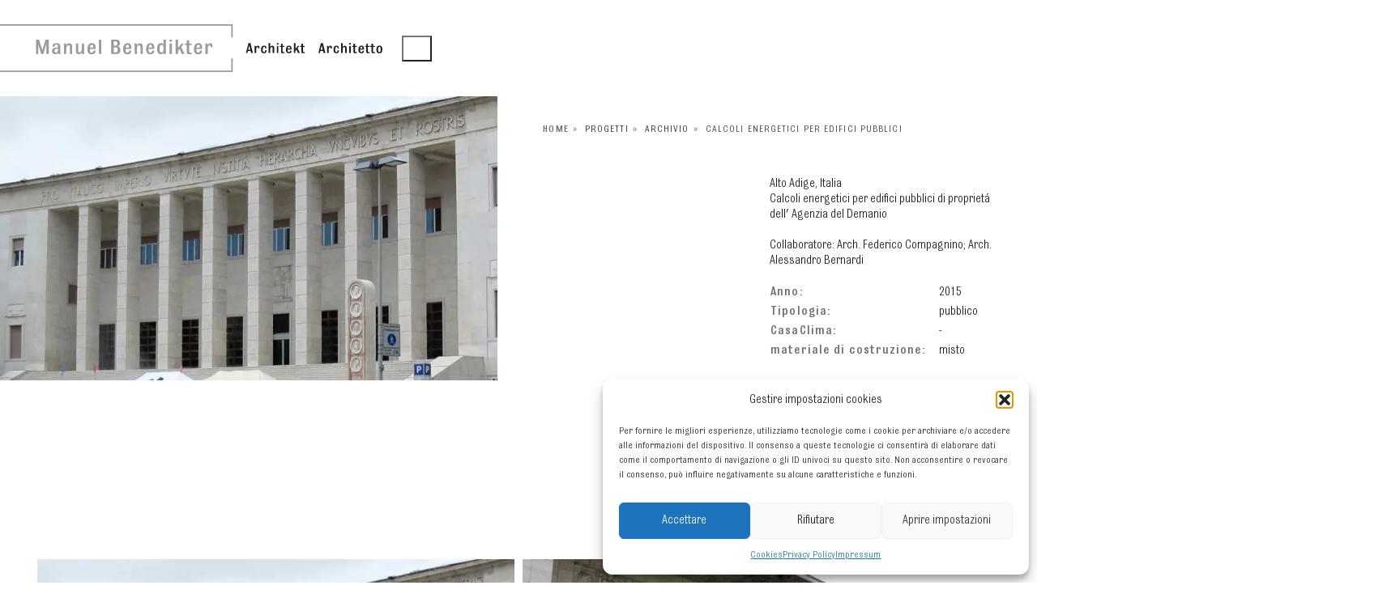

--- FILE ---
content_type: text/html; charset=UTF-8
request_url: https://www.benedikter.biz/it/calcoli-energetici/
body_size: 20548
content:
<!DOCTYPE html>
<html class="no-js" lang="it-IT">
<head>
	<meta charset="UTF-8">
	<meta name="viewport" content="width=device-width, initial-scale=1, minimum-scale=1">

	<link rel="preload" href="https://www.benedikter.biz/wp-content/uploads/2022/07/BulldMedStd.woff2" as="font" type="font/woff2" crossorigin>
<link rel="preload" href="https://www.benedikter.biz/wp-content/uploads/2022/07/BulldogStd.woff2" as="font" type="font/woff2" crossorigin>
<meta name='robots' content='index, follow, max-image-preview:large, max-snippet:-1, max-video-preview:-1' />

	<!-- This site is optimized with the Yoast SEO plugin v26.8 - https://yoast.com/product/yoast-seo-wordpress/ -->
	<title>14143 - Arch. Manuel Benedikter</title>
	<meta name="description" content="Alto Adige, Italia Calcoli energetici per edifici pubblici di proprietá dell&#039; Agenzia del Demanio" />
	<link rel="canonical" href="https://www.benedikter.biz/it/calcoli-energetici/" />
	<meta property="og:locale" content="it_IT" />
	<meta property="og:type" content="article" />
	<meta property="og:title" content="14143 - Arch. Manuel Benedikter" />
	<meta property="og:description" content="Alto Adige, Italia Calcoli energetici per edifici pubblici di proprietá dell&#039; Agenzia del Demanio" />
	<meta property="og:url" content="https://www.benedikter.biz/it/calcoli-energetici/" />
	<meta property="og:site_name" content="Arch. Manuel Benedikter" />
	<meta property="article:publisher" content="http://www.facebook.com/pages/Manuel-Benedikter-Architekt-Architetto/426648270741895" />
	<meta property="og:image" content="https://www.benedikter.biz/wp-content/uploads/2022/09/Calcolo_energ_BZ_06.jpg" />
	<meta property="og:image:width" content="818" />
	<meta property="og:image:height" content="468" />
	<meta property="og:image:type" content="image/jpeg" />
	<meta name="twitter:card" content="summary_large_image" />
	<meta name="twitter:site" content="@ArchMBenedikter" />
	<script type="application/ld+json" class="yoast-schema-graph">{"@context":"https://schema.org","@graph":[{"@type":"WebPage","@id":"https://www.benedikter.biz/it/calcoli-energetici/","url":"https://www.benedikter.biz/it/calcoli-energetici/","name":"14143 - Arch. Manuel Benedikter","isPartOf":{"@id":"https://www.benedikter.biz/it/#website"},"primaryImageOfPage":{"@id":"https://www.benedikter.biz/it/calcoli-energetici/#primaryimage"},"image":{"@id":"https://www.benedikter.biz/it/calcoli-energetici/#primaryimage"},"thumbnailUrl":"https://www.benedikter.biz/wp-content/uploads/2022/09/Calcolo_energ_BZ_06.jpg","datePublished":"2014-12-18T09:04:56+00:00","description":"Alto Adige, Italia Calcoli energetici per edifici pubblici di proprietá dell' Agenzia del Demanio","breadcrumb":{"@id":"https://www.benedikter.biz/it/calcoli-energetici/#breadcrumb"},"inLanguage":"it-IT","potentialAction":[{"@type":"ReadAction","target":["https://www.benedikter.biz/it/calcoli-energetici/"]}]},{"@type":"ImageObject","inLanguage":"it-IT","@id":"https://www.benedikter.biz/it/calcoli-energetici/#primaryimage","url":"https://www.benedikter.biz/wp-content/uploads/2022/09/Calcolo_energ_BZ_06.jpg","contentUrl":"https://www.benedikter.biz/wp-content/uploads/2022/09/Calcolo_energ_BZ_06.jpg","width":818,"height":468,"caption":"Certificazione Energetica, Tribunale di Bolzano"},{"@type":"BreadcrumbList","@id":"https://www.benedikter.biz/it/calcoli-energetici/#breadcrumb","itemListElement":[{"@type":"ListItem","position":1,"name":"Home","item":"https://www.benedikter.biz/it/"},{"@type":"ListItem","position":2,"name":"Portfolio","item":"https://www.benedikter.biz/it/"},{"@type":"ListItem","position":3,"name":"14143"}]},{"@type":"WebSite","@id":"https://www.benedikter.biz/it/#website","url":"https://www.benedikter.biz/it/","name":"Arch. Manuel Benedikter","description":"","publisher":{"@id":"https://www.benedikter.biz/it/#organization"},"potentialAction":[{"@type":"SearchAction","target":{"@type":"EntryPoint","urlTemplate":"https://www.benedikter.biz/it/?s={search_term_string}"},"query-input":{"@type":"PropertyValueSpecification","valueRequired":true,"valueName":"search_term_string"}}],"inLanguage":"it-IT"},{"@type":"Organization","@id":"https://www.benedikter.biz/it/#organization","name":"Arch. Manuel Benedikter","url":"https://www.benedikter.biz/it/","logo":{"@type":"ImageObject","inLanguage":"it-IT","@id":"https://www.benedikter.biz/it/#/schema/logo/image/","url":"https://www.benedikter.biz/wp-content/uploads/2022/07/Logo-Manuel-Benedikter-Gray-Black.svg","contentUrl":"https://www.benedikter.biz/wp-content/uploads/2022/07/Logo-Manuel-Benedikter-Gray-Black.svg","width":"1024","height":"1024","caption":"Arch. Manuel Benedikter"},"image":{"@id":"https://www.benedikter.biz/it/#/schema/logo/image/"},"sameAs":["http://www.facebook.com/pages/Manuel-Benedikter-Architekt-Architetto/426648270741895","https://x.com/ArchMBenedikter","https://www.instagram.com/manuelbenedikterarchitecture/?hl=it","http://www.linkedin.com/pub/manuel-benedikter/17/294/973","http://www.xing.com/profile/Manuel_Benedikter","http://www.youtube.com/user/ArchManuelBenedikter"]}]}</script>
	<!-- / Yoast SEO plugin. -->


<link rel='dns-prefetch' href='//use.fontawesome.com' />
<link rel='dns-prefetch' href='//cdnjs.cloudflare.com' />
<link rel="alternate" type="application/rss+xml" title="Arch. Manuel Benedikter &raquo; Feed" href="https://www.benedikter.biz/it/feed/" />
<link rel="alternate" type="application/rss+xml" title="Arch. Manuel Benedikter &raquo; Feed dei commenti" href="https://www.benedikter.biz/it/comments/feed/" />
<link rel="alternate" title="oEmbed (JSON)" type="application/json+oembed" href="https://www.benedikter.biz/it/wp-json/oembed/1.0/embed?url=https%3A%2F%2Fwww.benedikter.biz%2Fit%2Fcalcoli-energetici%2F" />
<link rel="alternate" title="oEmbed (XML)" type="text/xml+oembed" href="https://www.benedikter.biz/it/wp-json/oembed/1.0/embed?url=https%3A%2F%2Fwww.benedikter.biz%2Fit%2Fcalcoli-energetici%2F&#038;format=xml" />
<style id='wp-img-auto-sizes-contain-inline-css'>
img:is([sizes=auto i],[sizes^="auto," i]){contain-intrinsic-size:3000px 1500px}
/*# sourceURL=wp-img-auto-sizes-contain-inline-css */
</style>
<link rel='stylesheet' id='wp-block-library-css' href='https://www.benedikter.biz/wp-includes/css/dist/block-library/style.min.css?ver=6.9' media='all' />
<style id='wp-block-spacer-inline-css'>
.wp-block-spacer{clear:both}
/*# sourceURL=https://www.benedikter.biz/wp-includes/blocks/spacer/style.min.css */
</style>
<style id='global-styles-inline-css'>
:root{--wp--preset--aspect-ratio--square: 1;--wp--preset--aspect-ratio--4-3: 4/3;--wp--preset--aspect-ratio--3-4: 3/4;--wp--preset--aspect-ratio--3-2: 3/2;--wp--preset--aspect-ratio--2-3: 2/3;--wp--preset--aspect-ratio--16-9: 16/9;--wp--preset--aspect-ratio--9-16: 9/16;--wp--preset--color--black: #000000;--wp--preset--color--cyan-bluish-gray: #abb8c3;--wp--preset--color--white: #ffffff;--wp--preset--color--pale-pink: #f78da7;--wp--preset--color--vivid-red: #cf2e2e;--wp--preset--color--luminous-vivid-orange: #ff6900;--wp--preset--color--luminous-vivid-amber: #fcb900;--wp--preset--color--light-green-cyan: #7bdcb5;--wp--preset--color--vivid-green-cyan: #00d084;--wp--preset--color--pale-cyan-blue: #8ed1fc;--wp--preset--color--vivid-cyan-blue: #0693e3;--wp--preset--color--vivid-purple: #9b51e0;--wp--preset--color--color-1: var(--k-color-1);--wp--preset--color--color-2: var(--k-color-2);--wp--preset--color--color-3: var(--k-color-3);--wp--preset--color--color-4: var(--k-color-4);--wp--preset--color--color-5: var(--k-color-5);--wp--preset--color--color-6: var(--k-color-6);--wp--preset--color--color-7: var(--k-color-7);--wp--preset--color--color-8: var(--k-color-8);--wp--preset--gradient--vivid-cyan-blue-to-vivid-purple: linear-gradient(135deg,rgb(6,147,227) 0%,rgb(155,81,224) 100%);--wp--preset--gradient--light-green-cyan-to-vivid-green-cyan: linear-gradient(135deg,rgb(122,220,180) 0%,rgb(0,208,130) 100%);--wp--preset--gradient--luminous-vivid-amber-to-luminous-vivid-orange: linear-gradient(135deg,rgb(252,185,0) 0%,rgb(255,105,0) 100%);--wp--preset--gradient--luminous-vivid-orange-to-vivid-red: linear-gradient(135deg,rgb(255,105,0) 0%,rgb(207,46,46) 100%);--wp--preset--gradient--very-light-gray-to-cyan-bluish-gray: linear-gradient(135deg,rgb(238,238,238) 0%,rgb(169,184,195) 100%);--wp--preset--gradient--cool-to-warm-spectrum: linear-gradient(135deg,rgb(74,234,220) 0%,rgb(151,120,209) 20%,rgb(207,42,186) 40%,rgb(238,44,130) 60%,rgb(251,105,98) 80%,rgb(254,248,76) 100%);--wp--preset--gradient--blush-light-purple: linear-gradient(135deg,rgb(255,206,236) 0%,rgb(152,150,240) 100%);--wp--preset--gradient--blush-bordeaux: linear-gradient(135deg,rgb(254,205,165) 0%,rgb(254,45,45) 50%,rgb(107,0,62) 100%);--wp--preset--gradient--luminous-dusk: linear-gradient(135deg,rgb(255,203,112) 0%,rgb(199,81,192) 50%,rgb(65,88,208) 100%);--wp--preset--gradient--pale-ocean: linear-gradient(135deg,rgb(255,245,203) 0%,rgb(182,227,212) 50%,rgb(51,167,181) 100%);--wp--preset--gradient--electric-grass: linear-gradient(135deg,rgb(202,248,128) 0%,rgb(113,206,126) 100%);--wp--preset--gradient--midnight: linear-gradient(135deg,rgb(2,3,129) 0%,rgb(40,116,252) 100%);--wp--preset--font-size--small: 13px;--wp--preset--font-size--medium: 20px;--wp--preset--font-size--large: 36px;--wp--preset--font-size--x-large: 42px;--wp--preset--spacing--20: min(1.129vw, calc(var(--k-block-spacing-base) / 2));--wp--preset--spacing--30: min(1.736vw, calc(var(--k-block-spacing-base) / 1.3));--wp--preset--spacing--40: min(2.258vw, var(--k-block-spacing-base));--wp--preset--spacing--50: min(2.935vw, calc(var(--k-block-spacing-base) * 1.3));--wp--preset--spacing--60: min(4.516vw, calc(var(--k-block-spacing-base) * 2));--wp--preset--spacing--70: min(9.032vw, calc(var(--k-block-spacing-base) * 4));--wp--preset--spacing--80: 5.06rem;--wp--preset--spacing--10: min(0.564vw, calc(var(--k-block-spacing-base) / 4));--wp--preset--shadow--natural: 6px 6px 9px rgba(0, 0, 0, 0.2);--wp--preset--shadow--deep: 12px 12px 50px rgba(0, 0, 0, 0.4);--wp--preset--shadow--sharp: 6px 6px 0px rgba(0, 0, 0, 0.2);--wp--preset--shadow--outlined: 6px 6px 0px -3px rgb(255, 255, 255), 6px 6px rgb(0, 0, 0);--wp--preset--shadow--crisp: 6px 6px 0px rgb(0, 0, 0);}:root { --wp--style--global--content-size: var(--k-container-max-width);--wp--style--global--wide-size: calc(var(--k-container-max-width) + var(--k-wide-align-offset) * 2); }:where(body) { margin: 0; }.wp-site-blocks > .alignleft { float: left; margin-right: 2em; }.wp-site-blocks > .alignright { float: right; margin-left: 2em; }.wp-site-blocks > .aligncenter { justify-content: center; margin-left: auto; margin-right: auto; }:where(.wp-site-blocks) > * { margin-block-start: 24px; margin-block-end: 0; }:where(.wp-site-blocks) > :first-child { margin-block-start: 0; }:where(.wp-site-blocks) > :last-child { margin-block-end: 0; }:root { --wp--style--block-gap: 24px; }:root :where(.is-layout-flow) > :first-child{margin-block-start: 0;}:root :where(.is-layout-flow) > :last-child{margin-block-end: 0;}:root :where(.is-layout-flow) > *{margin-block-start: 24px;margin-block-end: 0;}:root :where(.is-layout-constrained) > :first-child{margin-block-start: 0;}:root :where(.is-layout-constrained) > :last-child{margin-block-end: 0;}:root :where(.is-layout-constrained) > *{margin-block-start: 24px;margin-block-end: 0;}:root :where(.is-layout-flex){gap: 24px;}:root :where(.is-layout-grid){gap: 24px;}.is-layout-flow > .alignleft{float: left;margin-inline-start: 0;margin-inline-end: 2em;}.is-layout-flow > .alignright{float: right;margin-inline-start: 2em;margin-inline-end: 0;}.is-layout-flow > .aligncenter{margin-left: auto !important;margin-right: auto !important;}.is-layout-constrained > .alignleft{float: left;margin-inline-start: 0;margin-inline-end: 2em;}.is-layout-constrained > .alignright{float: right;margin-inline-start: 2em;margin-inline-end: 0;}.is-layout-constrained > .aligncenter{margin-left: auto !important;margin-right: auto !important;}.is-layout-constrained > :where(:not(.alignleft):not(.alignright):not(.alignfull)){max-width: var(--wp--style--global--content-size);margin-left: auto !important;margin-right: auto !important;}.is-layout-constrained > .alignwide{max-width: var(--wp--style--global--wide-size);}body .is-layout-flex{display: flex;}.is-layout-flex{flex-wrap: wrap;align-items: center;}.is-layout-flex > :is(*, div){margin: 0;}body .is-layout-grid{display: grid;}.is-layout-grid > :is(*, div){margin: 0;}body{padding-top: 0px;padding-right: 0px;padding-bottom: 0px;padding-left: 0px;}a:where(:not(.wp-element-button)){text-decoration: underline;}:root :where(.wp-element-button, .wp-block-button__link){background-color: #32373c;border-width: 0;color: #fff;font-family: inherit;font-size: inherit;font-style: inherit;font-weight: inherit;letter-spacing: inherit;line-height: inherit;padding-top: calc(0.667em + 2px);padding-right: calc(1.333em + 2px);padding-bottom: calc(0.667em + 2px);padding-left: calc(1.333em + 2px);text-decoration: none;text-transform: inherit;}.has-black-color{color: var(--wp--preset--color--black) !important;}.has-cyan-bluish-gray-color{color: var(--wp--preset--color--cyan-bluish-gray) !important;}.has-white-color{color: var(--wp--preset--color--white) !important;}.has-pale-pink-color{color: var(--wp--preset--color--pale-pink) !important;}.has-vivid-red-color{color: var(--wp--preset--color--vivid-red) !important;}.has-luminous-vivid-orange-color{color: var(--wp--preset--color--luminous-vivid-orange) !important;}.has-luminous-vivid-amber-color{color: var(--wp--preset--color--luminous-vivid-amber) !important;}.has-light-green-cyan-color{color: var(--wp--preset--color--light-green-cyan) !important;}.has-vivid-green-cyan-color{color: var(--wp--preset--color--vivid-green-cyan) !important;}.has-pale-cyan-blue-color{color: var(--wp--preset--color--pale-cyan-blue) !important;}.has-vivid-cyan-blue-color{color: var(--wp--preset--color--vivid-cyan-blue) !important;}.has-vivid-purple-color{color: var(--wp--preset--color--vivid-purple) !important;}.has-color-1-color{color: var(--wp--preset--color--color-1) !important;}.has-color-2-color{color: var(--wp--preset--color--color-2) !important;}.has-color-3-color{color: var(--wp--preset--color--color-3) !important;}.has-color-4-color{color: var(--wp--preset--color--color-4) !important;}.has-color-5-color{color: var(--wp--preset--color--color-5) !important;}.has-color-6-color{color: var(--wp--preset--color--color-6) !important;}.has-color-7-color{color: var(--wp--preset--color--color-7) !important;}.has-color-8-color{color: var(--wp--preset--color--color-8) !important;}.has-black-background-color{background-color: var(--wp--preset--color--black) !important;}.has-cyan-bluish-gray-background-color{background-color: var(--wp--preset--color--cyan-bluish-gray) !important;}.has-white-background-color{background-color: var(--wp--preset--color--white) !important;}.has-pale-pink-background-color{background-color: var(--wp--preset--color--pale-pink) !important;}.has-vivid-red-background-color{background-color: var(--wp--preset--color--vivid-red) !important;}.has-luminous-vivid-orange-background-color{background-color: var(--wp--preset--color--luminous-vivid-orange) !important;}.has-luminous-vivid-amber-background-color{background-color: var(--wp--preset--color--luminous-vivid-amber) !important;}.has-light-green-cyan-background-color{background-color: var(--wp--preset--color--light-green-cyan) !important;}.has-vivid-green-cyan-background-color{background-color: var(--wp--preset--color--vivid-green-cyan) !important;}.has-pale-cyan-blue-background-color{background-color: var(--wp--preset--color--pale-cyan-blue) !important;}.has-vivid-cyan-blue-background-color{background-color: var(--wp--preset--color--vivid-cyan-blue) !important;}.has-vivid-purple-background-color{background-color: var(--wp--preset--color--vivid-purple) !important;}.has-color-1-background-color{background-color: var(--wp--preset--color--color-1) !important;}.has-color-2-background-color{background-color: var(--wp--preset--color--color-2) !important;}.has-color-3-background-color{background-color: var(--wp--preset--color--color-3) !important;}.has-color-4-background-color{background-color: var(--wp--preset--color--color-4) !important;}.has-color-5-background-color{background-color: var(--wp--preset--color--color-5) !important;}.has-color-6-background-color{background-color: var(--wp--preset--color--color-6) !important;}.has-color-7-background-color{background-color: var(--wp--preset--color--color-7) !important;}.has-color-8-background-color{background-color: var(--wp--preset--color--color-8) !important;}.has-black-border-color{border-color: var(--wp--preset--color--black) !important;}.has-cyan-bluish-gray-border-color{border-color: var(--wp--preset--color--cyan-bluish-gray) !important;}.has-white-border-color{border-color: var(--wp--preset--color--white) !important;}.has-pale-pink-border-color{border-color: var(--wp--preset--color--pale-pink) !important;}.has-vivid-red-border-color{border-color: var(--wp--preset--color--vivid-red) !important;}.has-luminous-vivid-orange-border-color{border-color: var(--wp--preset--color--luminous-vivid-orange) !important;}.has-luminous-vivid-amber-border-color{border-color: var(--wp--preset--color--luminous-vivid-amber) !important;}.has-light-green-cyan-border-color{border-color: var(--wp--preset--color--light-green-cyan) !important;}.has-vivid-green-cyan-border-color{border-color: var(--wp--preset--color--vivid-green-cyan) !important;}.has-pale-cyan-blue-border-color{border-color: var(--wp--preset--color--pale-cyan-blue) !important;}.has-vivid-cyan-blue-border-color{border-color: var(--wp--preset--color--vivid-cyan-blue) !important;}.has-vivid-purple-border-color{border-color: var(--wp--preset--color--vivid-purple) !important;}.has-color-1-border-color{border-color: var(--wp--preset--color--color-1) !important;}.has-color-2-border-color{border-color: var(--wp--preset--color--color-2) !important;}.has-color-3-border-color{border-color: var(--wp--preset--color--color-3) !important;}.has-color-4-border-color{border-color: var(--wp--preset--color--color-4) !important;}.has-color-5-border-color{border-color: var(--wp--preset--color--color-5) !important;}.has-color-6-border-color{border-color: var(--wp--preset--color--color-6) !important;}.has-color-7-border-color{border-color: var(--wp--preset--color--color-7) !important;}.has-color-8-border-color{border-color: var(--wp--preset--color--color-8) !important;}.has-vivid-cyan-blue-to-vivid-purple-gradient-background{background: var(--wp--preset--gradient--vivid-cyan-blue-to-vivid-purple) !important;}.has-light-green-cyan-to-vivid-green-cyan-gradient-background{background: var(--wp--preset--gradient--light-green-cyan-to-vivid-green-cyan) !important;}.has-luminous-vivid-amber-to-luminous-vivid-orange-gradient-background{background: var(--wp--preset--gradient--luminous-vivid-amber-to-luminous-vivid-orange) !important;}.has-luminous-vivid-orange-to-vivid-red-gradient-background{background: var(--wp--preset--gradient--luminous-vivid-orange-to-vivid-red) !important;}.has-very-light-gray-to-cyan-bluish-gray-gradient-background{background: var(--wp--preset--gradient--very-light-gray-to-cyan-bluish-gray) !important;}.has-cool-to-warm-spectrum-gradient-background{background: var(--wp--preset--gradient--cool-to-warm-spectrum) !important;}.has-blush-light-purple-gradient-background{background: var(--wp--preset--gradient--blush-light-purple) !important;}.has-blush-bordeaux-gradient-background{background: var(--wp--preset--gradient--blush-bordeaux) !important;}.has-luminous-dusk-gradient-background{background: var(--wp--preset--gradient--luminous-dusk) !important;}.has-pale-ocean-gradient-background{background: var(--wp--preset--gradient--pale-ocean) !important;}.has-electric-grass-gradient-background{background: var(--wp--preset--gradient--electric-grass) !important;}.has-midnight-gradient-background{background: var(--wp--preset--gradient--midnight) !important;}.has-small-font-size{font-size: var(--wp--preset--font-size--small) !important;}.has-medium-font-size{font-size: var(--wp--preset--font-size--medium) !important;}.has-large-font-size{font-size: var(--wp--preset--font-size--large) !important;}.has-x-large-font-size{font-size: var(--wp--preset--font-size--x-large) !important;}
/*# sourceURL=global-styles-inline-css */
</style>

<link rel='stylesheet' id='axss-styles-css' href='https://www.benedikter.biz/wp-content/plugins/ax-social-stream/public/css/styles.min.css?ver=3.11.2' media='all' />
<link rel='stylesheet' id='axss-grid-css' href='https://www.benedikter.biz/wp-content/plugins/ax-social-stream/public/css/grid.min.css?ver=3.11.2' media='all' />
<link rel='stylesheet' id='axss-timeline-css' href='https://www.benedikter.biz/wp-content/plugins/ax-social-stream/public/css/timeline.min.css?ver=3.11.2' media='all' />
<link rel='stylesheet' id='axss-feed-css' href='https://www.benedikter.biz/wp-content/plugins/ax-social-stream/public/css/feed.min.css?ver=3.11.2' media='all' />
<link rel='stylesheet' id='axss-carousel-css' href='https://www.benedikter.biz/wp-content/plugins/ax-social-stream/public/css/carousel.min.css?ver=3.11.2' media='all' />
<link rel='stylesheet' id='axss-carousel-fontawesome-css' href='//use.fontawesome.com/releases/v5.7.2/css/all.css?ver=3.11.2' media='all' />
<link rel='stylesheet' id='wpml-legacy-dropdown-0-css' href='https://www.benedikter.biz/wp-content/plugins/sitepress-multilingual-cms/templates/language-switchers/legacy-dropdown/style.min.css?ver=1' media='all' />
<link rel='stylesheet' id='wpml-menu-item-0-css' href='https://www.benedikter.biz/wp-content/plugins/sitepress-multilingual-cms/templates/language-switchers/menu-item/style.min.css?ver=1' media='all' />
<link rel='stylesheet' id='cmplz-general-css' href='https://www.benedikter.biz/wp-content/plugins/complianz-gdpr/assets/css/cookieblocker.min.css?ver=1765941658' media='all' />
<link rel='stylesheet' id='kalium-theme-bootstrap-css' href='https://www.benedikter.biz/wp-content/themes/kalium/assets/css/bootstrap.min.css?ver=4.2.5.1755258847' media='all' />
<link rel='stylesheet' id='kalium-theme-base-css' href='https://www.benedikter.biz/wp-content/themes/kalium/assets/css/base.min.css?ver=4.2.5.1755258847' media='all' />
<link rel='stylesheet' id='kalium-theme-portfolio-css' href='https://www.benedikter.biz/wp-content/themes/kalium/assets/css/portfolio.min.css?ver=4.2.5.1755258847' media='all' />
<link rel='stylesheet' id='kalium-theme-wpbakery-css' href='https://www.benedikter.biz/wp-content/themes/kalium/assets/css/wpbakery.min.css?ver=4.2.5.1755258847' media='all' />
<link rel='stylesheet' id='kalium-theme-icons-default-css' href='https://www.benedikter.biz/wp-content/themes/kalium/assets/icons/main.min.css?ver=4.2.5.1755258847' media='all' />
<link rel='stylesheet' id='kalium-theme-style-css' href='https://www.benedikter.biz/wp-content/themes/kalium/style.css?ver=4.2.5.1755258847' media='all' />
<link rel='stylesheet' id='kalium-child-css' href='https://www.benedikter.biz/wp-content/themes/kalium-4-child/style.css?ver=6.9' media='all' />
<link rel='stylesheet' id='benedikter-kalium-4-fa-css' href='https://cdnjs.cloudflare.com/ajax/libs/font-awesome/6.7.2/css/all.min.css?ver=6.9' media='all' />
<link rel='stylesheet' id='benedikter-kalium-4-css' href='https://www.benedikter.biz/wp-content/themes/kalium-4-child/benedikter-kalium-4.css?ver=6.9' media='all' />
<link rel='stylesheet' id='benedikter-kalium-4-responsive-css' href='https://www.benedikter.biz/wp-content/themes/kalium-4-child/benedikter-kalium-4-responsive.css?ver=6.9' media='all' />
<link rel='stylesheet' id='benedikter-mm-masonry-css' href='https://www.benedikter.biz/wp-content/themes/kalium-4-child/assets/lib/mm-masonry/css/mm-masonry.css?ver=6.9' media='all' />
<link rel='stylesheet' id='benedikter-mm-masonry-columns-css' href='https://www.benedikter.biz/wp-content/themes/kalium-4-child/assets/lib/mm-masonry/css/mm-columns.css?ver=6.9' media='all' />
<link rel='stylesheet' id='benedikter-light-gallery-css' href='https://www.benedikter.biz/wp-content/themes/kalium-4-child/assets/lib/light-gallery/css/lightgallery.min.css?ver=6.9' media='all' />
<script type="text/javascript">
/* <![CDATA[ */
/**
 * @package kalium
 * @version 4.2.5
 * @author  Laborator
 * @see     {@link https://kaliumtheme.com}
 * @build   1755258635
 */
!function(){"use strict";const n="kalium",o=`dataLayer${(n=>{const o="0123456789abcdef";let t="";for(let a=0;a<n;a++){const n=Math.floor(16*Math.random());t+=o.charAt(n)}return t})(6)}`;window[o]=window[o]||[],window[n]=function(){window[o].push(arguments)},window.labThemeAPI=n,window.labThemeDataLayer=o}();

/* ]]> */
</script>
<script type="text/javascript">
/* <![CDATA[ */
var ajaxurl = ajaxurl || "https:\/\/www.benedikter.biz\/wp-admin\/admin-ajax.php";
var icl_language_code = "it";
/* ]]> */
</script>
	<script>
		document.addEventListener("load",(function(e){if("loading"===document.readyState&&"IMG"===e.target.tagName&&e.target.complete){var t=e.target.parentElement;"PICTURE"===t.tagName&&(t=t.parentElement),t.classList.contains("image-placeholder")&&t.classList.add("loaded")}}),!0);
	</script>
	<script>window.wpb_disable_full_width_row_js = true</script><script type="text/javascript" data-category="functional">
/* <![CDATA[ */
kalium( 'set', 'mediaPlayer', {"handler":"kalium-videojs","options":{"autoplay":"no","loop":null,"skin":"minimal","useDefaultYouTubePlayer":null,"libraryLoadStrategy":"viewport"}} );
/* ]]> */
</script>

<style data-font-appearance-settings>h1, .h1 {
	--k-font-size: 39px;
	--k-line-height: 48px;
	--k-letter-spacing: 1.1px;
}
h2, .h2 {
	--k-font-size: 32px;
	--k-line-height: 44px;
}
h3, .h3 {
	--k-font-size: 26px;
	--k-line-height: 36px;
	--k-letter-spacing: 1.05px;
}
h4, .h4 {
	--k-font-size: 19px;
	--k-line-height: 24px;
	--k-letter-spacing: 1.05px;
}
h5, .h5 {
	--k-font-size: 15px;
}
h6, .h6 {
	--k-font-size: 13px;
}


.site-header .top-header-bar {
	font-size: 13px;
	letter-spacing: 1.05px;
}
.site-footer .widget :is(.wp-block-group>:first-child.wp-block-heading,.wp-block-heading:first-of-type,.widget-title), body.wp-block-widget-area__inner-blocks[data-widget-area-id^="footer_sidebar"] .wp-block-group > .wp-block-heading:first-child {
	font-size: 16px;
	line-height: 36px;
	letter-spacing: 1.1px;
}
.site-footer .widget {
	font-size: 14px;
	line-height: 22px;
	letter-spacing: 1.1px;
}













.mobile-menu {
	font-size: 19px;
	text-transform: uppercase;
}












.blog-posts .post-item .post-details .post-title, .wpb_wrapper .lab-blog-posts .blog-post-entry .blog-post-content-container .blog-post-title {
	font-size: 24px;
}



body {
	--k-body-font-size: 15px;
}
.section-title :is(h1, h2, h3, h4, h5, h6), .search-results-info :is(h1, h2, h3, h4, h5, h6), .shop-heading .page-title:is(h1, h2, h3, h4, h5, h6) {
	font-size: 26px;
}
:is(.sidebar, .site-footer, .sidebar-menu-wrapper, .top-menu-container) .widget :is(.wp-block-group > .wp-block-heading:first-child, .wp-block-heading:first-of-type, .widget-title), body.wp-block-widget-area__inner-blocks .wp-block-group > .wp-block-heading:first-child {
	font-size: 24px;
}
.single-portfolio__title :is(h1) {
	font-size: 26px;
}
.single-product .summary .product_title {
	font-size: 26px;
}
.single-post .entry-header .post-title {
	font-size: 26px;
}
.search-results .search-results__entry-content .entry-title {
	font-size: 26px;
}</style><style data-hosted-font>@font-face {
	font-family: "Bulldog Medium Std";
	font-style: normal;
	font-weight: normal;
	font-display: swap;
	src: url('https://www.benedikter.biz/wp-content/uploads/2022/07/BulldMedStd.woff2') format('woff2');
}</style><style data-hosted-font>@font-face {
	font-family: "Bulldog Std";
	font-style: normal;
	font-weight: normal;
	font-display: swap;
	src: url('https://www.benedikter.biz/wp-content/uploads/2022/07/BulldogStd.woff2') format('woff2');
}</style><style data-base-selectors>body {--k-body-font-family:"Bulldog Medium Std";--k-font-style:normal;--k-font-weight:normal}</style>
<style data-custom-selectors>h1-footer {font-size:24px;line-height:36px}</style>
<style data-base-selectors>body {--k-body-font-family:"Bulldog Std";--k-font-style:normal;--k-font-weight:normal}</style>
<style data-inline-style="theme-vars">:root {--k-content-width: 100%;}</style>
<script type="text/javascript" id="wpml-cookie-js-extra">
/* <![CDATA[ */
var wpml_cookies = {"wp-wpml_current_language":{"value":"it","expires":1,"path":"/"}};
var wpml_cookies = {"wp-wpml_current_language":{"value":"it","expires":1,"path":"/"}};
//# sourceURL=wpml-cookie-js-extra
/* ]]> */
</script>
<script type="text/javascript" src="https://www.benedikter.biz/wp-content/plugins/sitepress-multilingual-cms/res/js/cookies/language-cookie.js?ver=486900" id="wpml-cookie-js" defer="defer" data-wp-strategy="defer"></script>
<script type="text/javascript" async src="https://www.benedikter.biz/wp-content/plugins/burst-statistics/assets/js/timeme/timeme.min.js?ver=1767928882" id="burst-timeme-js"></script>
<script type="text/javascript" async src="https://www.benedikter.biz/wp-content/uploads/burst/js/burst.min.js?ver=1768967105" id="burst-js"></script>
<script type="text/javascript" src="https://www.benedikter.biz/wp-includes/js/jquery/jquery.min.js?ver=3.7.1" id="jquery-core-js"></script>
<script type="text/javascript" src="https://www.benedikter.biz/wp-content/plugins/sitepress-multilingual-cms/templates/language-switchers/legacy-dropdown/script.min.js?ver=1" id="wpml-legacy-dropdown-0-js"></script>
<script type="text/javascript" src="https://www.benedikter.biz/wp-content/themes/kalium-4-child/js/email-protector.js?ver=6.9" id="email_protector-js"></script>
<script type="text/javascript" src="https://www.benedikter.biz/wp-content/plugins/ax-social-stream/public/js/utils.min.js?ver=3.11.2" id="axss-utils-js"></script>
<script type="text/javascript" src="https://www.benedikter.biz/wp-content/plugins/ax-social-stream/public/js/wall.min.js?ver=3.11.2" id="axss-wall-js"></script>
<script type="text/javascript" src="https://www.benedikter.biz/wp-content/plugins/ax-social-stream/public/js/timeline.min.js?ver=3.11.2" id="axss-timeline-js"></script>
<script type="text/javascript" src="https://www.benedikter.biz/wp-content/plugins/ax-social-stream/public/js/feed.min.js?ver=3.11.2" id="axss-feed-js"></script>
<script type="text/javascript" src="https://www.benedikter.biz/wp-content/plugins/ax-social-stream/public/js/carousel.min.js?ver=3.11.2" id="axss-carousel-js"></script>
<script></script><link rel="https://api.w.org/" href="https://www.benedikter.biz/it/wp-json/" /><link rel="alternate" title="JSON" type="application/json" href="https://www.benedikter.biz/it/wp-json/wp/v2/portfolio/13856" /><link rel="EditURI" type="application/rsd+xml" title="RSD" href="https://www.benedikter.biz/xmlrpc.php?rsd" />
<link rel='shortlink' href='https://www.benedikter.biz/it/?p=13856' />
<meta name="generator" content="WPML ver:4.8.6 stt:1,3,27;" />
			<style>.cmplz-hidden {
					display: none !important;
				}</style><script type="text/javascript" data-category="functional">
/* <![CDATA[ */
kalium( 'set', 'assetsUrl', 'https://www.benedikter.biz/wp-content/themes/kalium/assets/' );
kalium( 'set', 'lightboxSettings', {"colorScheme":"dark","backdropImage":false,"captions":true,"fullscreen":true,"download":null,"counter":true,"hideControls":3000,"thumbnails":true,"collapseThumbnails":true,"autoplay":true,"autoplayInterval":5000,"zoom":true,"zoomScale":null,"videoAutoplay":true} );
kalium( 'set', 'mobileMenuBreakpoint', 1389 );
kalium( 'set', 'debugMode', false );
/* ]]> */
</script>
<style data-inline-style="mobile-menu-breakpoint">@media (min-width: 1390px) {.mobile-menu,.mobile-menu-close,.mobile-menu-overlay,.header-block .header-block__item--mobile-menu-toggle {display: none;}}@media (max-width: 1389px) {.header-block .header-block__item--standard-menu {display: none;}}</style>
<meta name="theme-color" content="#fcbf00"><meta name="generator" content="Powered by WPBakery Page Builder - drag and drop page builder for WordPress."/>
<meta name="generator" content="Powered by Slider Revolution 6.7.29 - responsive, Mobile-Friendly Slider Plugin for WordPress with comfortable drag and drop interface." />
<style data-inline-style="color-vars">:root {--k-header-bg: var(--k-color-7);--k-header-bg-rgb: var(--k-color-7-rgb);--k-mobile-menu-overlay-bg: #ffffff;--k-mobile-menu-overlay-bg-rgb: 255, 255, 255;--k-mobile-menu-close-button-color: #1d1d1b;--k-mobile-menu-close-button-color-rgb: 29, 29, 27;--k-mobile-menu-close-button-hover-color: #1d1d1b;--k-mobile-menu-close-button-hover-color-rgb: 29, 29, 27;}</style>
<style data-inline-style>.image-placeholder {--k-placeholder-bg: var(--k-border-color);--k-placeholder-bg-rgb: var(--k-border-color-rgb);}</style>
<style data-inline-style="link-style">
/**
 * @package kalium
 * @version 4.2.5
 * @author  Laborator
 * @see     {@link https://kaliumtheme.com}
 * @build   1755258644
 */
:root{--k-ls-enabled:var(--k-on);--k-ls-hovered:var(--k-off);--k-ls-transition-duration:var(--k-transition-duration-1);--k-ls-transition-left-to-right:var(--k-ls-transition-duration), background-position 0s var(--k-ls-transition-duration);--k-ls-color-value:currentColor;--k-ls-color-hover-value:currentColor;--k-ls-transition-value:all var(--k-ls-transition-duration) ease-in-out;--k-ls-line-thickness-value:0.09375em;--k-ls-line-position-value:100%;--k-ls-line-direction-value:0%;--k-ls-line-direction-hover-value:0%;--k-ls-line-width-value:0%;--k-ls-line-width-hover-value:100%}.link-style :is(p>a,strong>a,em>a,li:not([class]) a,.link,.links>a,.all-links a):where(:not(.button)),.link-style>a{--k-ufgfnuw:var(--k-ls-enabled) var(--k-ls-hovered) var(--k-ls-color-hover-value);--k-ufgfnvh:var(--k-ls-enabled) var(--k-ls-color-value);--k-ls-color:var(--k-ufgfnuw, var(--k-ufgfnvh));--k-ufgfnw1:var(--k-ls-enabled) var(--k-ls-transition-value);--k-ls-transition:var(--k-ufgfnw1);--k-ufgfnwn:var(--k-ls-enabled) var(--k-ls-line-thickness-value);--k-ls-line-thickness:var(--k-ufgfnwn);--k-ufgfnxc:var(--k-ls-enabled) var(--k-ls-line-position-value);--k-ls-line-position:var(--k-ufgfnxc);--k-ufgfnxu:var(--k-ls-enabled) var(--k-ls-hovered) var(--k-ls-line-direction-hover-value);--k-ufgfnyr:var(--k-ls-enabled) var(--k-ls-line-direction-value);--k-ls-line-direction:var(--k-ufgfnxu, var(--k-ufgfnyr));--k-ufgfnzo:var(--k-ls-enabled) var(--k-ls-hovered) var(--k-ls-line-width-hover-value);--k-ufgfo01:var(--k-ls-enabled) var(--k-ls-line-width-value);--k-ls-line-width:var(--k-ufgfnzo, var(--k-ufgfo01));--k-ufgfo0x:var(--k-ls-enabled) var(--k-ls-is-outside-in) linear-gradient(90deg, var(--k-ls-color) 0 0) 0% var(--k-ls-line-position)/var(--k-ls-line-width) var(--k-ls-line-thickness) no-repeat, linear-gradient(90deg, var(--k-ls-color) 0 0) 100% var(--k-ls-line-position)/var(--k-ls-line-width) var(--k-ls-line-thickness) no-repeat;--k-ufgfo1t:var(--k-ls-enabled) linear-gradient(90deg, var(--k-ls-color) 0 0) var(--k-ls-line-direction) var(--k-ls-line-position)/var(--k-ls-line-width) var(--k-ls-line-thickness) no-repeat;--k-ls-line-bg:var(--k-ufgfo0x, var(--k-ufgfo1t));background:var(--k-ls-line-bg);transition:var(--k-ls-transition);text-decoration:none}.link-style :is(p>a,strong>a,em>a,li:not([class]) a,.link,.links>a,.all-links a):where(:not(.button)):hover,.link-style-reverse .link-style :is(p>a,strong>a,em>a,li:not([class]) a,.link,.links>a,.all-links a):where(:not(.button)),.link-style-reverse .link-style>a,.link-style>a:hover{--k-ls-hovered:var(--k-on)}.link-style-reverse .link-style :is(p>a,strong>a,em>a,li:not([class]) a,.link,.links>a,.all-links a):where(:not(.button)):hover,.link-style-reverse .link-style>a:hover{--k-ls-hovered:var(--k-off)}</style>
<style data-inline-style="button-style">:root {--k-button-shadow-color: transparent;--k-button-hover-shadow-color: transparent;--k-button-active-shadow-color: transparent;}</style>
<style data-inline-style="form-style">:root {--k-input-placeholder-color: #858585;--k-input-color: var(--k-body-color);--k-input-bg: var(--k-body-bg);--k-input-border-color: #d6d6d6;--k-input-hover-border: #88898a;--k-input-focus-border-color: var(--k-link-color);--k-input-border-width: 1px;--k-input-shadow-color: rgba(0,0,0,0.05);--k-input-focus-shadow-color: rgba(26,115,232,0.10);--k-textarea-height: 120px;--k-input-placeholder-color-rgb: 133, 133, 133;--k-input-color-rgb: var(--k-body-color-rgb);--k-input-bg-rgb: var(--k-body-bg-rgb);--k-input-border-color-rgb: 214, 214, 214;--k-input-hover-border-rgb: 136, 137, 138;--k-input-focus-border-color-rgb: var(--k-link-color-rgb);--k-input-shadow-color-rgb: 0, 0, 0;--k-input-focus-shadow-color-rgb: 26, 115, 232;}</style>
<link rel="icon" href="https://www.benedikter.biz/wp-content/uploads/2022/10/favicon.webp" sizes="32x32" />
<link rel="icon" href="https://www.benedikter.biz/wp-content/uploads/2022/10/favicon.webp" sizes="192x192" />
<link rel="apple-touch-icon" href="https://www.benedikter.biz/wp-content/uploads/2022/10/favicon.webp" />
<meta name="msapplication-TileImage" content="https://www.benedikter.biz/wp-content/uploads/2022/10/favicon.webp" />
<script>function setREVStartSize(e){
			//window.requestAnimationFrame(function() {
				window.RSIW = window.RSIW===undefined ? window.innerWidth : window.RSIW;
				window.RSIH = window.RSIH===undefined ? window.innerHeight : window.RSIH;
				try {
					var pw = document.getElementById(e.c).parentNode.offsetWidth,
						newh;
					pw = pw===0 || isNaN(pw) || (e.l=="fullwidth" || e.layout=="fullwidth") ? window.RSIW : pw;
					e.tabw = e.tabw===undefined ? 0 : parseInt(e.tabw);
					e.thumbw = e.thumbw===undefined ? 0 : parseInt(e.thumbw);
					e.tabh = e.tabh===undefined ? 0 : parseInt(e.tabh);
					e.thumbh = e.thumbh===undefined ? 0 : parseInt(e.thumbh);
					e.tabhide = e.tabhide===undefined ? 0 : parseInt(e.tabhide);
					e.thumbhide = e.thumbhide===undefined ? 0 : parseInt(e.thumbhide);
					e.mh = e.mh===undefined || e.mh=="" || e.mh==="auto" ? 0 : parseInt(e.mh,0);
					if(e.layout==="fullscreen" || e.l==="fullscreen")
						newh = Math.max(e.mh,window.RSIH);
					else{
						e.gw = Array.isArray(e.gw) ? e.gw : [e.gw];
						for (var i in e.rl) if (e.gw[i]===undefined || e.gw[i]===0) e.gw[i] = e.gw[i-1];
						e.gh = e.el===undefined || e.el==="" || (Array.isArray(e.el) && e.el.length==0)? e.gh : e.el;
						e.gh = Array.isArray(e.gh) ? e.gh : [e.gh];
						for (var i in e.rl) if (e.gh[i]===undefined || e.gh[i]===0) e.gh[i] = e.gh[i-1];
											
						var nl = new Array(e.rl.length),
							ix = 0,
							sl;
						e.tabw = e.tabhide>=pw ? 0 : e.tabw;
						e.thumbw = e.thumbhide>=pw ? 0 : e.thumbw;
						e.tabh = e.tabhide>=pw ? 0 : e.tabh;
						e.thumbh = e.thumbhide>=pw ? 0 : e.thumbh;
						for (var i in e.rl) nl[i] = e.rl[i]<window.RSIW ? 0 : e.rl[i];
						sl = nl[0];
						for (var i in nl) if (sl>nl[i] && nl[i]>0) { sl = nl[i]; ix=i;}
						var m = pw>(e.gw[ix]+e.tabw+e.thumbw) ? 1 : (pw-(e.tabw+e.thumbw)) / (e.gw[ix]);
						newh =  (e.gh[ix] * m) + (e.tabh + e.thumbh);
					}
					var el = document.getElementById(e.c);
					if (el!==null && el) el.style.height = newh+"px";
					el = document.getElementById(e.c+"_wrapper");
					if (el!==null && el) {
						el.style.height = newh+"px";
						el.style.display = "block";
					}
				} catch(e){
					console.log("Failure at Presize of Slider:" + e)
				}
			//});
		  };</script>
<noscript><style> .wpb_animate_when_almost_visible { opacity: 1; }</style></noscript><link rel='stylesheet' id='js_composer_front-css' href='https://www.benedikter.biz/wp-content/plugins/js_composer/assets/css/js_composer.min.css?ver=8.4.1' media='all' />
<link rel='stylesheet' id='vc_font_awesome_5_shims-css' href='https://www.benedikter.biz/wp-content/plugins/js_composer/assets/lib/vendor/node_modules/@fortawesome/fontawesome-free/css/v4-shims.min.css?ver=8.4.1' media='all' />
<link rel='stylesheet' id='vc_font_awesome_6-css' href='https://www.benedikter.biz/wp-content/plugins/js_composer/assets/lib/vendor/node_modules/@fortawesome/fontawesome-free/css/all.min.css?ver=8.4.1' media='all' />
<link rel='stylesheet' id='vc_animate-css-css' href='https://www.benedikter.biz/wp-content/plugins/js_composer/assets/lib/vendor/node_modules/animate.css/animate.min.css?ver=8.4.1' media='all' />
<link rel='stylesheet' id='rs-plugin-settings-css' href='//www.benedikter.biz/wp-content/plugins/revslider/sr6/assets/css/rs6.css?ver=6.7.29' media='all' />
<style id='rs-plugin-settings-inline-css'>
#rs-demo-id {}
/*# sourceURL=rs-plugin-settings-inline-css */
</style>
</head>
<body data-cmplz=1 class="wp-singular portfolio-template-default single single-portfolio postid-13856 wp-embed-responsive wp-theme-kalium wp-child-theme-kalium-4-child wpb-js-composer js-comp-ver-8.4.1 vc_responsive link-style-underline-animated" data-burst_id="13856" data-burst_type="portfolio">
<style data-inline-style>:root {--k-mobile-menu-item-spacing: 5px;--k-mobile-menu-overlay-blur: 0px;}</style>
<div class="mobile-menu mobile-menu--has-overlay-blur mobile-menu--fullscreen">

	<div class="mobile-menu__content"><div class="header-block__item header-block__item--type-content-top lb-element lb-header-legacy_header_content_top lb-header-legacy_header_content_top-1 header-row header-row--justify-left header-row--align-top"><div class="header-block__item header-block__item--type-menu-mobile lb-element lb-header-legacy_header_menu_mobile lb-header-legacy_header_menu_mobile-11 header-block__item--mobile-menu"><style data-inline-style>.lb-header-legacy_header_menu_mobile-11 .standard-menu {--k-pill-menu-item-spacing: 0px;--k-menu-item-spacing: 0px;}</style>
<div class="list-nav-menu link-style"><nav class="nav-container-mobile-menu link-plain"><ul id="menu-main-menu-it" class="menu"><li id="menu-item-14503" class="menu-item menu-item-type-post_type menu-item-object-page menu-item-home menu-item-14503"><a href="https://www.benedikter.biz/it/"><span class="link">Home</span></a></li>
<li id="menu-item-14504" class="menu-item menu-item-type-post_type menu-item-object-page menu-item-has-children menu-item-14504"><a href="https://www.benedikter.biz/it/progetti/"><span class="link">Progetti</span><span class="dropdown-toggle"><span class="inline-svg-icon kalium-svg-icon-arrow-down"><svg xmlns="http://www.w3.org/2000/svg" viewBox="0 0 16 16"><path fill-rule="evenodd" clip-rule="evenodd" d="M.468 3.512a1 1 0 0 1 1.413.063L8 10.268l6.12-6.693a1 1 0 1 1 1.475 1.35L9.107 12.02a1.5 1.5 0 0 1-2.214 0L.405 4.925a1 1 0 0 1 .063-1.413Z"/></svg></span></span></a>
<ul class="sub-menu">
	<li id="menu-item-14505" class="menu-item menu-item-type-post_type menu-item-object-page menu-item-14505"><a href="https://www.benedikter.biz/it/progetti/nuova-costruzione/"><span class="link">Nuova costruzione</span></a></li>
	<li id="menu-item-14506" class="menu-item menu-item-type-post_type menu-item-object-page menu-item-14506"><a href="https://www.benedikter.biz/it/progetti/ristrutturazioni/"><span class="link">Ristrutturazioni</span></a></li>
	<li id="menu-item-14507" class="menu-item menu-item-type-post_type menu-item-object-page menu-item-14507"><a href="https://www.benedikter.biz/it/progetti/interni/"><span class="link">Interni</span></a></li>
	<li id="menu-item-14508" class="menu-item menu-item-type-post_type menu-item-object-page menu-item-14508"><a href="https://www.benedikter.biz/it/progetti/spazi-pubblici/"><span class="link">Spazi pubblici</span></a></li>
	<li id="menu-item-14509" class="menu-item menu-item-type-post_type menu-item-object-page menu-item-14509"><a href="https://www.benedikter.biz/it/progetti/concorsi/"><span class="link">Concorsi</span></a></li>
	<li id="menu-item-14510" class="menu-item menu-item-type-post_type menu-item-object-page menu-item-14510"><a href="https://www.benedikter.biz/it/progetti/servizi/"><span class="link">Servizi</span></a></li>
	<li id="menu-item-14511" class="menu-item menu-item-type-post_type menu-item-object-page menu-item-14511"><a href="https://www.benedikter.biz/it/progetti/archivio/"><span class="link">Archivio</span></a></li>
</ul>
</li>
<li id="menu-item-14512" class="menu-item menu-item-type-post_type menu-item-object-page menu-item-14512"><a href="https://www.benedikter.biz/it/chi-siamo/"><span class="link">Chi siamo</span></a></li>
<li id="menu-item-14513" class="menu-item menu-item-type-post_type menu-item-object-page menu-item-14513"><a href="https://www.benedikter.biz/it/novita/"><span class="link">Novità</span></a></li>
<li id="menu-item-14514" class="menu-item menu-item-type-post_type menu-item-object-page menu-item-14514"><a href="https://www.benedikter.biz/it/corsi/"><span class="link">Corsi</span></a></li>
<li id="menu-item-14515" class="menu-item menu-item-type-post_type menu-item-object-page menu-item-14515"><a href="https://www.benedikter.biz/it/contact/"><span class="link">Contatti</span></a></li>
<li id="menu-item-wpml-ls-326-it" class="menu-item wpml-ls-slot-326 wpml-ls-item wpml-ls-item-it wpml-ls-current-language wpml-ls-menu-item menu-item-type-wpml_ls_menu_item menu-item-object-wpml_ls_menu_item menu-item-has-children menu-item-wpml-ls-326-it"><a href="https://www.benedikter.biz/it/calcoli-energetici/" role="menuitem"><span class="link"><span class="wpml-ls-native" lang="it">It</span></span><span class="dropdown-toggle"><span class="inline-svg-icon kalium-svg-icon-arrow-down"><svg xmlns="http://www.w3.org/2000/svg" viewBox="0 0 16 16"><path fill-rule="evenodd" clip-rule="evenodd" d="M.468 3.512a1 1 0 0 1 1.413.063L8 10.268l6.12-6.693a1 1 0 1 1 1.475 1.35L9.107 12.02a1.5 1.5 0 0 1-2.214 0L.405 4.925a1 1 0 0 1 .063-1.413Z"/></svg></span></span></a>
<ul class="sub-menu">
	<li id="menu-item-wpml-ls-326-de" class="menu-item wpml-ls-slot-326 wpml-ls-item wpml-ls-item-de wpml-ls-menu-item wpml-ls-first-item menu-item-type-wpml_ls_menu_item menu-item-object-wpml_ls_menu_item menu-item-wpml-ls-326-de"><a href="https://www.benedikter.biz/de/calcoli-energetici/" title="Passa a De" aria-label="Passa a De" role="menuitem"><span class="link"><span class="wpml-ls-native" lang="de">De</span></span></a></li>
	<li id="menu-item-wpml-ls-326-en" class="menu-item wpml-ls-slot-326 wpml-ls-item wpml-ls-item-en wpml-ls-menu-item wpml-ls-last-item menu-item-type-wpml_ls_menu_item menu-item-object-wpml_ls_menu_item menu-item-wpml-ls-326-en"><a href="https://www.benedikter.biz/en/calcoli-energetici/" title="Passa a En" aria-label="Passa a En" role="menuitem"><span class="link"><span class="wpml-ls-native" lang="en">En</span></span></a></li>
</ul>
</li>
</ul></nav></div></div></div></div>
</div>
			<button type="button" aria-label="Close" class="mobile-menu-close">
				<span aria-hidden="true" class="kalium-icon-remove"></span>
			</button>
			<div class="wrapper" id="main-wrapper"><script type="text/javascript" data-category="functional">
/* <![CDATA[ */
kalium( 'set', 'stickyHeaderOptions', {"type":"autohide","containerElement":".site-header","logoElement":".logo-image","triggerOffset":0,"offset":".top-header-bar","animationOffset":10,"spacer":true,"animateProgressWithScroll":true,"animateDuration":null,"tweenChanges":false,"classes":{"name":"site-header","prefix":"sticky","init":"initialized","fixed":"fixed","absolute":"absolute","spacer":"spacer","active":"active","fullyActive":"fully-active"},"autohide":{"animationType":"slide","duration":0.299999999999999988897769753748434595763683319091796875,"threshold":100},"animateScenes":{"padding":{"name":"padding","selector":".header-block","props":["paddingTop","paddingBottom"],"css":{"default":{"paddingTop":10,"paddingBottom":10}}}},"alternateLogos":[],"supportedOn":{"desktop":true,"tablet":true,"mobile":true},"other":{"menuSkin":null}} );
kalium( 'set', 'logoSwitchOnSections', [] );
/* ]]> */
</script>
<style data-inline-style="site-header">.site-header,.sidebar-menu-wrapper {--k-header-elements-spacing: 0px;}</style>
<header class="site-header main-header menu-type-standard-menu fullwidth-header is-sticky">

	<div class="header-block">

	
	<div class="header-block__row-container container">

		<div class="header-block__row header-block__row--main">

					<div class="header-block__column header-block__logo header-block--auto-grow">
			<style data-inline-style="site-logo">.header-logo {--k-logo-width: 472px;--k-logo-height: 59px;}@media (max-width: 768px) {.header-logo {--k-logo-width: 300px;--k-logo-height: 37px;}}</style>
<a class="header-logo logo-image" href="https://www.benedikter.biz/it/">
			<img src="https://www.benedikter.biz/wp-content/uploads/2022/07/Logo-Manuel-Benedikter-Gray-Black.svg" class="main-logo" width="481" height="60" alt="Arch. Manuel Benedikter" fetchpriority="high" decoding="async"/>
	</a>
		</div>
				<div class="header-block__column header-block--content-right header-block--align-right">

			<div class="header-block__items-row  header-block__items-row--content-right">
				<div class="header-block__item header-block__item--type-menu lb-element lb-header-legacy_header_menu lb-header-legacy_header_menu-1 header-block__item--standard-menu"><style data-inline-style>.lb-header-legacy_header_menu-1 .standard-menu {--k-pill-menu-item-spacing: 0px;--k-menu-item-spacing: 0px;}</style>
<div class="standard-menu link-style"><nav class="nav-container-main-menu link-plain"><ul id="menu-main-menu-it-1" class="menu"><div class="mobile-menu-header"><div class="mobile-menu-logo"><a href="https://www.benedikter.biz/it/" class="header-logo logo-image"><img src="/wp-content/uploads/2022/07/Logo-Manuel-Benedikter-Gray-Black.svg" class="main-logo" width="472" height="59" alt="Arch. Manuel Benedikter"></a></div><div class="mobile-menu-x" onclick="javascript:document.body.classList.remove('mobile-menu-open');"><i class="fa-solid fa-xmark"></i></div></div><li class="menu-item menu-item-type-post_type menu-item-object-page menu-item-home menu-item-14503"><a href="https://www.benedikter.biz/it/"><span class="link">Home</span></a></li>
<li class="menu-item menu-item-type-post_type menu-item-object-page menu-item-has-children menu-item-14504"><a href="https://www.benedikter.biz/it/progetti/"><span class="link">Progetti</span><span class="dropdown-toggle"><span class="inline-svg-icon kalium-svg-icon-arrow-down"><svg xmlns="http://www.w3.org/2000/svg" viewBox="0 0 16 16"><path fill-rule="evenodd" clip-rule="evenodd" d="M.468 3.512a1 1 0 0 1 1.413.063L8 10.268l6.12-6.693a1 1 0 1 1 1.475 1.35L9.107 12.02a1.5 1.5 0 0 1-2.214 0L.405 4.925a1 1 0 0 1 .063-1.413Z"/></svg></span></span></a>
<ul class="sub-menu">
	<li class="menu-item menu-item-type-post_type menu-item-object-page menu-item-14505"><a href="https://www.benedikter.biz/it/progetti/nuova-costruzione/"><span class="link">Nuova costruzione</span></a></li>
	<li class="menu-item menu-item-type-post_type menu-item-object-page menu-item-14506"><a href="https://www.benedikter.biz/it/progetti/ristrutturazioni/"><span class="link">Ristrutturazioni</span></a></li>
	<li class="menu-item menu-item-type-post_type menu-item-object-page menu-item-14507"><a href="https://www.benedikter.biz/it/progetti/interni/"><span class="link">Interni</span></a></li>
	<li class="menu-item menu-item-type-post_type menu-item-object-page menu-item-14508"><a href="https://www.benedikter.biz/it/progetti/spazi-pubblici/"><span class="link">Spazi pubblici</span></a></li>
	<li class="menu-item menu-item-type-post_type menu-item-object-page menu-item-14509"><a href="https://www.benedikter.biz/it/progetti/concorsi/"><span class="link">Concorsi</span></a></li>
	<li class="menu-item menu-item-type-post_type menu-item-object-page menu-item-14510"><a href="https://www.benedikter.biz/it/progetti/servizi/"><span class="link">Servizi</span></a></li>
	<li class="menu-item menu-item-type-post_type menu-item-object-page menu-item-14511"><a href="https://www.benedikter.biz/it/progetti/archivio/"><span class="link">Archivio</span></a></li>
</ul>
</li>
<li class="menu-item menu-item-type-post_type menu-item-object-page menu-item-14512"><a href="https://www.benedikter.biz/it/chi-siamo/"><span class="link">Chi siamo</span></a></li>
<li class="menu-item menu-item-type-post_type menu-item-object-page menu-item-14513"><a href="https://www.benedikter.biz/it/novita/"><span class="link">Novità</span></a></li>
<li class="menu-item menu-item-type-post_type menu-item-object-page menu-item-14514"><a href="https://www.benedikter.biz/it/corsi/"><span class="link">Corsi</span></a></li>
<li class="menu-item menu-item-type-post_type menu-item-object-page menu-item-14515"><a href="https://www.benedikter.biz/it/contact/"><span class="link">Contatti</span></a></li>
<li class="menu-item wpml-ls-slot-326 wpml-ls-item wpml-ls-item-it wpml-ls-current-language wpml-ls-menu-item menu-item-type-wpml_ls_menu_item menu-item-object-wpml_ls_menu_item menu-item-has-children menu-item-wpml-ls-326-it"><a href="https://www.benedikter.biz/it/calcoli-energetici/" role="menuitem"><span class="link"><span class="wpml-ls-native" lang="it">It</span></span><span class="dropdown-toggle"><span class="inline-svg-icon kalium-svg-icon-arrow-down"><svg xmlns="http://www.w3.org/2000/svg" viewBox="0 0 16 16"><path fill-rule="evenodd" clip-rule="evenodd" d="M.468 3.512a1 1 0 0 1 1.413.063L8 10.268l6.12-6.693a1 1 0 1 1 1.475 1.35L9.107 12.02a1.5 1.5 0 0 1-2.214 0L.405 4.925a1 1 0 0 1 .063-1.413Z"/></svg></span></span></a>
<ul class="sub-menu">
	<li class="menu-item wpml-ls-slot-326 wpml-ls-item wpml-ls-item-de wpml-ls-menu-item wpml-ls-first-item menu-item-type-wpml_ls_menu_item menu-item-object-wpml_ls_menu_item menu-item-wpml-ls-326-de"><a href="https://www.benedikter.biz/de/calcoli-energetici/" title="Passa a De" aria-label="Passa a De" role="menuitem"><span class="link"><span class="wpml-ls-native" lang="de">De</span></span></a></li>
	<li class="menu-item wpml-ls-slot-326 wpml-ls-item wpml-ls-item-en wpml-ls-menu-item wpml-ls-last-item menu-item-type-wpml_ls_menu_item menu-item-object-wpml_ls_menu_item menu-item-wpml-ls-326-en"><a href="https://www.benedikter.biz/en/calcoli-energetici/" title="Passa a En" aria-label="Passa a En" role="menuitem"><span class="link"><span class="wpml-ls-native" lang="en">En</span></span></a></li>
</ul>
</li>
</ul></nav></div></div><div class="header-block__item header-block__item--type-menu-trigger lb-element lb-header-legacy_header_menu_trigger lb-header-legacy_header_menu_trigger-2 header-block__item--mobile-menu-toggle"><div class="standard-toggle-menu standard-toggle-menu--position-start" data-toggle-effect="fade" data-stagger-direction="right" data-toggle-id=""><div class="standard-toggle-menu--col standard-toggle-menu--button">		<button type="button" class="toggle-bars toggle-bars--icon-start" data-action="standard-menu" aria-label="Toggle navigation">
							<span class="toggle-bars__bars">
					<span class="toggle-bars__bar-line toggle-bars__bar-line"></span>
					<span class="toggle-bars__bar-line toggle-bars__bar-line--mid"></span>
					<span class="toggle-bars__bar-line toggle-bars__bar-line"></span>
				</span>
								</button>
		</div></div></div>			</div>

		</div>
		
		</div>

	</div>

	
</div>

</header>
<style data-inline-style="content-wrapper">.has-sidebar .sidebar {--k-h2-color: var(--k-heading-color);--k-sidebar-bg: var(--k-border-color);--k-h2-color-rgb: var(--k-heading-color-rgb);--k-sidebar-bg-rgb: var(--k-border-color-rgb);}</style>
		<div class="content-wrapper container-full single-portfolio single-portfolio-item-13856" data-wrapper-id="portfolio_single">
		<section class="main-content"><script type="text/javascript" data-category="functional">
/* <![CDATA[ */
kalium( 'set', 'portfolioSingle[single-portfolio-item-13856]', {"type":"type-7","lightbox":true} );
/* ]]> */
</script>
		<div class="entry-content link-style">
			<script>console.log("15678,13891,13897" );</script><script>console.log("-------------------------" );</script><div class="wpb-content-wrapper"><div class="vc-row-container container parent--row-0-46"><div class="vc_row wpb_row vc_row-fluid row-0-46 vc_column-gap-20 vc_row-o-equal-height vc_row-o-content-top vc_row-flex"><div class="project-main-image-container wpb_column vc_column_container vc_col-sm-6"><div class="vc_column-inner"><div class="wpb_wrapper">
	<div class="wpb_text_column wpb_content_element" >
		<div class="wpb_wrapper">
			    <div class="wpb_single_image wpb_content_element vc_align_center project_main_image">
		
		<figure class="wpb_wrapper vc_figure">
			<div class="vc_single_image-wrapper   vc_box_border_grey"><img width='818' height='468' src='https://www.benedikter.biz/wp-content/uploads/2022/09/Calcolo_energ_BZ_06.jpg' 
            class='vc_single_image-img attachment-full' alt='Certificazione Energetica, Tribunale di Bolzano' loading='lazy' title='Certificazione Energetica, Tribunale di Bolzano' 
            srcset='https://www.benedikter.biz/wp-content/uploads/2022/09/Calcolo_energ_BZ_06.jpg 818w,https://www.benedikter.biz/wp-content/uploads/2022/09/Calcolo_energ_BZ_06-300x172.jpg 300w,https://www.benedikter.biz/wp-content/uploads/2022/09/Calcolo_energ_BZ_06-768x439.jpg 768w,https://www.benedikter.biz/wp-content/uploads/2022/09/Calcolo_energ_BZ_06.jpg 818w,' sizes="auto, (max-width: 818px) 100vw, 818px"></div>
		</figure>
	</div>

		</div>
	</div>
</div></div></div><div class="project-main-text-container col-4p-4p wpb_column vc_column_container vc_col-sm-6 vc_col-lg-6 vc_col-md-6"><div class="vc_column-inner"><div class="wpb_wrapper">
	<div class="wpb_raw_code wpb_raw_html wpb_content_element" >
		<div class="wpb_wrapper">
			<div class="lab-breadcrumb">
	<nav class="breadcrumb breadcrumb-1">

	
			<div class="breadcrumb__container breadcrumb__container--align-left">

				<div class="breadcrumb__row">
					<span property="itemListElement" typeof="ListItem"><a property="item" typeof="WebPage" title="Go to Arch. Manuel Benedikter." href="https://www.benedikter.biz/it/" class="home" ><span property="name" class="breadcrumb-text">HOME</span></a><meta property="position" content="1"></span>&raquo;<span class="breadcrumb-projects" property="itemListElement" typeof="ListItem"><a property="item" typeof="WebPage" title="Go to Progetti." href="https://www.benedikter.biz/it/projekte/" class="archive post-portfolio-archive" ><span property="name">Progetti</span></a><meta property="position" content="2"></span>&raquo;<span class="breadcrumb-project-category" property="itemListElement" typeof="ListItem"><a property="item" typeof="WebPage" title="Archivio" href="https://www.benedikter.biz/it/progetti/archivio/" class="taxonomy project_category" ><span property="name">Archivio</span></a><meta property="position" content="3"></span>&raquo;<span property="itemListElement" typeof="ListItem"><span property="name" class="post post-portfolio current-item">Calcoli energetici per edifici pubblici</span><meta property="url" content="https://www.benedikter.biz/it/calcoli-energetici/"><meta property="position" content="4"></span>				</div>

			</div>

	
</nav>
</div>

		</div>
	</div>
<div class="vc_row wpb_row vc_inner vc_row-fluid"><div class="wpb_column vc_column_container vc_col-sm-6"><div class="vc_column-inner"><div class="wpb_wrapper"></div></div></div><div class="wpb_column vc_column_container vc_col-sm-6"><div class="vc_column-inner"><div class="wpb_wrapper">Alto Adige, Italia<br />
Calcoli energetici per edifici pubblici di proprietá dell' Agenzia del Demanio <br />
<br />
Collaboratore: Arch. Federico Compagnino; Arch. Alessandro Bernardi<br><table class="project-meta"><tr><tr><td class="project_meta_title">Anno:</td><td class='project_meta_value'>2015</td></tr><tr><td class="project_meta_title">Tipologia:</td><td class='project_meta_value'>pubblico</td></tr><tr><td class="project_meta_title">CasaClima:</td><td class='project_meta_value'>-</td></tr><tr><td class="project_meta_title">materiale di costruzione:</td><td class='project_meta_value'>misto</td></tr></table><div class="vc_empty_space"   style="height: 50px"><span class="vc_empty_space_inner"></span></div><div class="vc_btn3-container  button-black vc_btn3-left vc_do_btn" id="project-button-gallery" ><a class="vc_general vc_btn3 vc_btn3-size-lg vc_btn3-shape-square vc_btn3-style-flat vc_btn3-icon-right vc_btn3-color-black" href="#immagini" title="">Immagini <i class="vc_btn3-icon fas fa-long-arrow-alt-down"></i></a></div><div class="vc_empty_space"   style="height: 20px"><span class="vc_empty_space_inner"></span></div><div class="vc_btn3-container  button-black vc_btn3-left vc_do_btn" id="project-button-press" ><a class="vc_general vc_btn3 vc_btn3-size-lg vc_btn3-shape-square vc_btn3-style-flat vc_btn3-icon-right vc_btn3-color-black" href="#press_and_media" title="">PRESS &amp; MEDIA <i class="vc_btn3-icon fas fa-long-arrow-alt-down"></i></a></div></div></div></div></div></div></div></div></div></div><div class="vc-row-container container"><div class="vc_row wpb_row vc_row-fluid vc_row-o-equal-height vc_row-o-content-middle vc_row-flex"><div class="wpb_column vc_column_container vc_col-sm-12"><div class="vc_column-inner"><div class="wpb_wrapper">
	<div class="wpb_text_column wpb_content_element" >
		<div class="wpb_wrapper">
			

		</div>
	</div>
</div></div></div></div></div><div class="vc-row-container container"><div class="vc_row wpb_row vc_row-fluid"><div class="wpb_column vc_column_container vc_col-sm-12"><div class="vc_column-inner"><div class="wpb_wrapper"><div class="vc_empty_space"   style="height: 10px"><span class="vc_empty_space_inner"></span></div></div></div></div></div></div><div class="vc-row-container container parent--row-46-46"><div id="immagini" class="vc_row wpb_row vc_row-fluid row-46-46"><div class="wpb_column vc_column_container vc_col-sm-12"><div class="vc_column-inner"><div class="wpb_wrapper"><div class="wpb_gallery wpb_content_element vc_clearfix"><div id="project-gallery" class="wpb_wrapper mm-masonry"><div class='mm-masonry__item' data-sub-html='<h3>Certificazione Energetica, Tribunale di Bolzano</h3>' data-src='https://www.benedikter.biz/wp-content/uploads/2022/09/Calcolo_energ_BZ_06.jpg' data-responsive-src='https://www.benedikter.biz/wp-content/uploads/2022/09/Calcolo_energ_BZ_06.jpg'><a href='#'><img class='mm-masonry__img' src='https://www.benedikter.biz/wp-content/uploads/2022/09/Calcolo_energ_BZ_06-768x439.jpg' /></a></div><div class='mm-masonry__item' data-sub-html='<h3>Certificazione Energetica, Uffici Finanziari di Bolzano</h3>' data-src='https://www.benedikter.biz/wp-content/uploads/2022/09/Calcolo_energ_BZ_07.jpg' data-responsive-src='https://www.benedikter.biz/wp-content/uploads/2022/09/Calcolo_energ_BZ_07.jpg'><a href='#'><img class='mm-masonry__img' src='https://www.benedikter.biz/wp-content/uploads/2022/09/Calcolo_energ_BZ_07-768x439.jpg' /></a></div><div class='mm-masonry__item' data-sub-html='<h3>Certificazione Energetica, ex Dogana del Brennero (BZ)</h3>' data-src='https://www.benedikter.biz/wp-content/uploads/2022/09/Calcolo_energ_BZ_01.jpg' data-responsive-src='https://www.benedikter.biz/wp-content/uploads/2022/09/Calcolo_energ_BZ_01.jpg'><a href='#'><img class='mm-masonry__img' src='https://www.benedikter.biz/wp-content/uploads/2022/09/Calcolo_energ_BZ_01-768x439.jpg' /></a></div><div class='mm-masonry__item' data-sub-html='<h3>Certificazione Energetica, ex Pretura di Bressanone (BZ)</h3>' data-src='https://www.benedikter.biz/wp-content/uploads/2022/09/Calcolo_energ_BZ_05.jpg' data-responsive-src='https://www.benedikter.biz/wp-content/uploads/2022/09/Calcolo_energ_BZ_05.jpg'><a href='#'><img class='mm-masonry__img' src='https://www.benedikter.biz/wp-content/uploads/2022/09/Calcolo_energ_BZ_05-768x439.jpg' /></a></div><div class='mm-masonry__item' data-sub-html='<h3>Certificazione Energetica, ex Carcere di Bressanone (BZ)</h3>' data-src='https://www.benedikter.biz/wp-content/uploads/2022/09/Calcolo_energ_BZ_04.jpg' data-responsive-src='https://www.benedikter.biz/wp-content/uploads/2022/09/Calcolo_energ_BZ_04.jpg'><a href='#'><img class='mm-masonry__img' src='https://www.benedikter.biz/wp-content/uploads/2022/09/Calcolo_energ_BZ_04-768x439.jpg' /></a></div><div class='mm-masonry__item' data-sub-html='<h3>Certificazione Energetica, Villa San Marco, Merano (BZ)</h3>' data-src='https://www.benedikter.biz/wp-content/uploads/2022/09/Calcolo_energ_BZ_03.jpg' data-responsive-src='https://www.benedikter.biz/wp-content/uploads/2022/09/Calcolo_energ_BZ_03.jpg'><a href='#'><img class='mm-masonry__img' src='https://www.benedikter.biz/wp-content/uploads/2022/09/Calcolo_energ_BZ_03-768x439.jpg' /></a></div><div class='mm-masonry__item' data-sub-html='<h3>Certificazione Energetica, ex Sottoprefettura di Brunico (BZ)</h3>' data-src='https://www.benedikter.biz/wp-content/uploads/2022/09/Calcolo_energ_BZ_02.jpg' data-responsive-src='https://www.benedikter.biz/wp-content/uploads/2022/09/Calcolo_energ_BZ_02.jpg'><a href='#'><img class='mm-masonry__img' src='https://www.benedikter.biz/wp-content/uploads/2022/09/Calcolo_energ_BZ_02-768x439.jpg' /></a></div></div></div></div></div></div></div></div><div class="vc-row-container container parent--row-46-46"><div id="press_and_media" class="vc_row wpb_row vc_row-fluid row-46-46 vc_row-o-equal-height vc_row-o-content-middle vc_row-flex"><div class="press-left-col pr-4p wpb_column vc_column_container vc_col-sm-3"><div class="vc_column-inner"><div class="wpb_wrapper">
	<div class="wpb_text_column wpb_content_element left-heading" >
		<div class="wpb_wrapper">
			<h2>Press &amp; Media</h2>

		</div>
	</div>
</div></div></div><div class="press-right-col wpb_column vc_column_container vc_col-sm-9"><div class="vc_column-inner"><div class="wpb_wrapper">
	<div class="wpb_text_column wpb_content_element" >
		<div class="wpb_wrapper">
			<div class="vc_row wpb_row vc_inner vc_row-fluid vc_row-o-equal-height vc_row-o-content-middle vc_row-flex"><div class="wpb_column vc_column_container vc_col-sm-6"><div class="vc_column-inner"><div class="wpb_wrapper"><div class="wpb_text_column wpb_content_element  press-title-block post-formatting "><div class="wpb_wrapper"><div class="press-title-container"><div class="press-date"></div><div class="press-title">Certificato CasaClima</div></div></div></div></div></div></div><div class="wpb_column vc_column_container vc_col-sm-6"><div class="vc_column-inner"><div class="wpb_wrapper press-download-wrapper"><div class="wpb_text_column wpb_content_element  press-download-block post-formatting "><div class="wpb_wrapper"><div class="press-download-size-div"><div class="vc_btn3-container button-black-download vc_btn3-left"><span class="press-download-size">PDF 1.28 MB</span><a class="vc_general vc_btn3 vc_btn3-size-lg vc_btn3-shape-square vc_btn3-style-flat vc_btn3-icon-right vc_btn3-color-black press-download-button title="" href="https://www.benedikter.biz/wp-content/uploads/2022/09/Certificato-energetico-Tribunale-BZ.pdf">DOWNLOAD <i class="fa-solid fa-download"></i></a></div></div></div></div></div></div></div></div>

		</div>
	</div>
</div></div></div></div></div><div class="vc-row-container container parent--row-46-46"><div class="vc_row wpb_row vc_row-fluid row-46-46"><div class="wpb_column vc_column_container vc_col-sm-12"><div class="vc_column-inner"><div class="wpb_wrapper"><div class="vc_empty_space"   style="height: 46px"><span class="vc_empty_space_inner"></span></div></div></div></div></div></div><div class="vc-row-container container parent--row-46-46"><div class="vc_row wpb_row vc_row-fluid row-46-46 vc_row-o-equal-height vc_row-o-content-middle vc_row-flex"><div class="wpb_column vc_column_container vc_col-sm-3"><div class="vc_column-inner"><div class="wpb_wrapper">
	<div class="wpb_text_column wpb_content_element left-heading similar_projects" >
		<div class="wpb_wrapper">
			<h2>Progetti simili</h2>

		</div>
	</div>
</div></div></div><div class="similar_projects_col wpb_column vc_column_container vc_col-sm-9"><div class="vc_column-inner"><div class="wpb_wrapper"><div class="lab-portfolio-items portfolio  similar_projects">		<div class="portfolio-heading portfolio-heading--type-1" data-portfolio-id="portfolio-items-wpb-1">
			
		</div>
		<script type="text/javascript" data-category="functional">
/* <![CDATA[ */
kalium( 'set', 'portfolioContainers[portfolio-items-wpb-1]', {"url":"https:\/\/www.benedikter.biz\/it\/calcoli-energetici\/","heading":{"layout":"type-1","title":{"visible":false,"tag_name":"h2","text":"","content":""}},"filtering":{"enabled":false,"handler":"isotope","toggle":false,"reset":true,"reset_text":"Tutto","taxonomies":["portfolio_category"],"item_ids":[15678,13891,13897],"terms":{"portfolio_category":[]},"count":{"visible":null,"style":"style-1","before":"(","after":")"},"sub_terms":true,"history_type":"none","dynamic_heading_content":"disable","dynamic_heading_content_source":"portfolio_category"},"pagination":{"enabled":false,"type":"numbers","align":"center","numbers_display":"numbers-prev-next","load_more":{"infinite_scroll":null,"loading_style":"spinner","view_more_text":"Mostra ancora","last_page_text":"Non ci sono pi\u00f9 progetti da mostrare"},"more_link":{"url":null,"target":null,"text":"Mostra ancora"}},"lightbox":{"browse_mode":"single","items":[],"history_type":"hash","captions":{"enabled":true,"description":true}},"likes":{"enabled":false,"icon":"heart"}} );
/* ]]&gt; */
</script>
<style data-inline-style>.portfolio-items-wpb-1 {--k-grid-gap: 10px;}@media (max-width: 992px) {.portfolio-items-wpb-1 {}}@media (max-width: 768px) {.portfolio-items-wpb-1 {}}</style>
	<div class="masonry-container-loader" data-options="{&quot;container&quot;:&quot;.portfolio-items-wpb-1&quot;,&quot;item&quot;:&quot;.portfolio-item-entry&quot;,&quot;layout_mode&quot;:&quot;packery&quot;,&quot;init_animation&quot;:false,&quot;stagger&quot;:null,&quot;hidden_style&quot;:{&quot;opacity&quot;:0,&quot;transform&quot;:&quot;scale(0.001)&quot;},&quot;visible_style&quot;:{&quot;opacity&quot;:1,&quot;transform&quot;:&quot;scale(1)&quot;},&quot;loading_hide&quot;:0.200000000000000011102230246251565404236316680908203125}">
			</div>
	<ul id="portfolio-items-wpb-1" class="portfolio-items portfolio-items-wpb-1 grid columns-1 columns-md-2 columns-xl-3">

				<li id="post-15678" class="portfolio-item-entry post-15678 portfolio type-portfolio status-publish has-post-thumbnail hentry project_category-archivio climatehouse-none project_year-133 type_of_construction-misto typology-unifamiliare">

				<article class="portfolio-item portfolio-item--type-2" data-aov="fade-in-up" data-aov-duration="3">

	<div class="portfolio-item__thumbnail">

	
	<a href="https://www.benedikter.biz/it/casa-b-2/" aria-label="12094">

		<span class="image-placeholder" style="--k-ratio:1.600000"><img fetchpriority="high" decoding="async" width="768" height="480" src="https://www.benedikter.biz/wp-content/uploads/2022/09/11800x1125-copia-65-768x480.jpg" class="attachment-medium_large size-medium_large" alt="Rendering" srcset="https://www.benedikter.biz/wp-content/uploads/2022/09/11800x1125-copia-65-768x480.jpg 768w, https://www.benedikter.biz/wp-content/uploads/2022/09/11800x1125-copia-65-300x188.jpg 300w, https://www.benedikter.biz/wp-content/uploads/2022/09/11800x1125-copia-65-1024x640.jpg 1024w, https://www.benedikter.biz/wp-content/uploads/2022/09/11800x1125-copia-65-1536x960.jpg 1536w, https://www.benedikter.biz/wp-content/uploads/2022/09/11800x1125-copia-65-1612x1008.jpg 1612w, https://www.benedikter.biz/wp-content/uploads/2022/09/11800x1125-copia-65-1116x698.jpg 1116w, https://www.benedikter.biz/wp-content/uploads/2022/09/11800x1125-copia-65-806x504.jpg 806w, https://www.benedikter.biz/wp-content/uploads/2022/09/11800x1125-copia-65-558x349.jpg 558w, https://www.benedikter.biz/wp-content/uploads/2022/09/11800x1125-copia-65-655x409.jpg 655w, https://www.benedikter.biz/wp-content/uploads/2022/09/11800x1125-copia-65.jpg 1800w" sizes="(max-width: 768px) 100vw, 768px" /></span>
	</a>

		
</div>
		<div class="portfolio-item__hover-overlay portfolio-item__hover-overlay--reveal-effect portfolio-item__hover-overlay--align-bottom portfolio-item__hover-overlay--align-left" data-url="https://www.benedikter.biz/it/casa-b-2/">

					<div class="portfolio-item__details">

			<a href="https://www.benedikter.biz/it/casa-b-2/" aria-label="Casa B">Casa B</a><div class="thumbnail-title"></div><span class="thumbnail-typology">unifamiliare<br></span><span class="thumbnail-climatehouse">CasaClima: -<br></span><span class="thumbnail-project-year">2012<br></span><div class="thumbnail-description"></div><div class="info"></div>
		</div>
		
		</div>
		
</article>

			</li>
						<li id="post-13891" class="portfolio-item-entry post-13891 portfolio type-portfolio status-publish has-post-thumbnail hentry project_category-archivio climatehouse-none project_year-137 type_of_construction-non-specificato typology-produttivo-it">

				<article class="portfolio-item portfolio-item--type-2" data-aov="fade-in-up" data-aov-duration="3">

	<div class="portfolio-item__thumbnail">

	
	<a href="https://www.benedikter.biz/it/p8/" aria-label="P8">

		<span class="image-placeholder" style="--k-ratio:1.600000"><img decoding="async" width="768" height="480" src="https://www.benedikter.biz/wp-content/uploads/2022/09/11800x1125-copia-50-768x480.jpg" class="attachment-medium_large size-medium_large" alt="Schizzo della vitrina" srcset="https://www.benedikter.biz/wp-content/uploads/2022/09/11800x1125-copia-50-768x480.jpg 768w, https://www.benedikter.biz/wp-content/uploads/2022/09/11800x1125-copia-50-300x188.jpg 300w, https://www.benedikter.biz/wp-content/uploads/2022/09/11800x1125-copia-50-1024x640.jpg 1024w, https://www.benedikter.biz/wp-content/uploads/2022/09/11800x1125-copia-50-1536x960.jpg 1536w, https://www.benedikter.biz/wp-content/uploads/2022/09/11800x1125-copia-50-1612x1008.jpg 1612w, https://www.benedikter.biz/wp-content/uploads/2022/09/11800x1125-copia-50-1116x698.jpg 1116w, https://www.benedikter.biz/wp-content/uploads/2022/09/11800x1125-copia-50-806x504.jpg 806w, https://www.benedikter.biz/wp-content/uploads/2022/09/11800x1125-copia-50-558x349.jpg 558w, https://www.benedikter.biz/wp-content/uploads/2022/09/11800x1125-copia-50-655x409.jpg 655w, https://www.benedikter.biz/wp-content/uploads/2022/09/11800x1125-copia-50.jpg 1800w" sizes="(max-width: 768px) 100vw, 768px" /></span>
	</a>

		
</div>
		<div class="portfolio-item__hover-overlay portfolio-item__hover-overlay--reveal-effect portfolio-item__hover-overlay--align-bottom portfolio-item__hover-overlay--align-left" data-url="https://www.benedikter.biz/it/p8/">

					<div class="portfolio-item__details">

			<a href="https://www.benedikter.biz/it/p8/" aria-label="P8">P8</a><div class="thumbnail-title"></div><span class="thumbnail-typology">produttivo<br></span><span class="thumbnail-climatehouse">CasaClima: -<br></span><span class="thumbnail-project-year">2016<br></span><div class="thumbnail-description"></div><div class="info"></div>
		</div>
		
		</div>
		
</article>

			</li>
						<li id="post-13897" class="portfolio-item-entry post-13897 portfolio type-portfolio status-publish has-post-thumbnail hentry project_category-archivio climatehouse-none project_year-137 type_of_construction-misto typology-residenziale">

				<article class="portfolio-item portfolio-item--type-2" data-aov="fade-in-up" data-aov-duration="3">

	<div class="portfolio-item__thumbnail">

	
	<a href="https://www.benedikter.biz/it/fabrichetta/" aria-label="016-119">

		<span class="image-placeholder" style="--k-ratio:1.600000"><img decoding="async" width="768" height="480" src="https://www.benedikter.biz/wp-content/uploads/2022/09/81800x1125-copia-17-768x480.jpg" class="attachment-medium_large size-medium_large" alt="Esistente" srcset="https://www.benedikter.biz/wp-content/uploads/2022/09/81800x1125-copia-17-768x480.jpg 768w, https://www.benedikter.biz/wp-content/uploads/2022/09/81800x1125-copia-17-300x188.jpg 300w, https://www.benedikter.biz/wp-content/uploads/2022/09/81800x1125-copia-17-1024x640.jpg 1024w, https://www.benedikter.biz/wp-content/uploads/2022/09/81800x1125-copia-17-1536x960.jpg 1536w, https://www.benedikter.biz/wp-content/uploads/2022/09/81800x1125-copia-17-1612x1008.jpg 1612w, https://www.benedikter.biz/wp-content/uploads/2022/09/81800x1125-copia-17-1116x698.jpg 1116w, https://www.benedikter.biz/wp-content/uploads/2022/09/81800x1125-copia-17-806x504.jpg 806w, https://www.benedikter.biz/wp-content/uploads/2022/09/81800x1125-copia-17-558x349.jpg 558w, https://www.benedikter.biz/wp-content/uploads/2022/09/81800x1125-copia-17-655x409.jpg 655w, https://www.benedikter.biz/wp-content/uploads/2022/09/81800x1125-copia-17.jpg 1800w" sizes="(max-width: 768px) 100vw, 768px" /></span>
	</a>

		
</div>
		<div class="portfolio-item__hover-overlay portfolio-item__hover-overlay--reveal-effect portfolio-item__hover-overlay--align-bottom portfolio-item__hover-overlay--align-left" data-url="https://www.benedikter.biz/it/fabrichetta/">

					<div class="portfolio-item__details">

			<a href="https://www.benedikter.biz/it/fabrichetta/" aria-label="Fabbrichetta">Fabbrichetta</a><div class="thumbnail-title"></div><span class="thumbnail-typology">residenziale<br></span><span class="thumbnail-climatehouse">CasaClima: -<br></span><span class="thumbnail-project-year">2016<br></span><div class="thumbnail-description"></div><div class="info"></div>
		</div>
		
		</div>
		
</article>

			</li>
			
</ul>
</div></div></div></div></div></div><div class="vc-row-container container"><div id="project-idea" class="vc_row wpb_row vc_row-fluid vc_custom_1661929154916 vc_row-o-content-middle vc_row-flex"><div class="wpb_column vc_column_container vc_col-sm-12 vc_col-has-fill"><div class="vc_column-inner vc_custom_1661414185720"><div class="wpb_wrapper">
	<div class="wpb_raw_code wpb_raw_html wpb_content_element" >
		<div class="wpb_wrapper">
			<div class="projectidea"><div class="projectidea-heading">Hai un'idea di progetto?</div>
<div class="projectidea-text">Allora parliamone insieme!</div></div>
		</div>
	</div>
<div class="vc_btn3-container  contact-button  wpb_animate_when_almost_visible wpb_bounceIn bounceIn vc_btn3-center vc_do_btn" id="team-contact-button" ><a class="vc_general vc_btn3 vc_btn3-size-lg vc_btn3-shape-square vc_btn3-style-outline vc_btn3-color-white" href="/it/contact/" title="Contact">CONTATTI</a></div><div class="vc_empty_space"   style="height: 70px"><span class="vc_empty_space_inner"></span></div></div></div></div></div></div>
</div>		</div>
		</section>		</div>
		<footer id="footer" class="site-footer" role="contentinfo">

	<style data-lb-style>.site-footer .lb-element-footer-container-row-1{padding-top: 0px;padding-right: 0px;padding-bottom: 0px;padding-left: 0px;color: var(--k-footer-color);}@media (max-width: 992px){.site-footer .lb-element-footer-container-row-1 .row{--k-gutter-y: 20px;}}</style><div class="lb-element lb-element-footer-container-row lb-element-footer-container-row-1 footer-widget-row"><div class="container"><div class="row"><div class="lb-element lb-element-column lb-element-column-11 col col-12 col-md-12 col-xl-12"><div class="lb-element lb-element-footer-sidebar-footer-sidebar lb-element-footer-sidebar-footer-sidebar-111 row row-cols-1 row-cols-md-2 row-cols-xl-2"><div id="block-11" class="widget widget_block"><div class="wp-widget-group__inner-blocks">
<h1 class="footer-h1">Siamo quì per te</h1>
<hr class="footer-hr"/>
<table>
<tbody>
<tr>
<td class="footer-contact-left"><i class="fa-solid fa-phone"></i></td>
<td class="footer-contact-center">Telefono</td>
<td class="footer-contact-right">+39 0471 050707<br/>Lunedì - Venerdì 09:00 - 18:00</td>
</tr>
<tr>
<td class="footer-contact-left"><i class="fa-solid fa-envelope"></i></td>
<td class="footer-contact-center">E-Mail</td>
<td class="footer-contact-right"><script>let myEmailFooter = 'diaj@wzizydfozm.wdu';EmailProtector.write(myEmailFooter, { code: 5 });</script></td>
</tr>
<tr>
<td class="footer-contact-left"><i class="fas fa-map-marked-alt"></i></td>
<td class="footer-contact-center">Indirizzo</td>
<td class="footer-contact-right">Via Dodiciville 11<br/>39100 Bolzano (BZ)</td>
</tr>
</tbody>
</table>

<div style="height:47px" aria-hidden="true" class="wp-block-spacer"></div>

<h1 class="footer-h1">Noi sui social</h1>
<hr class="footer-hr"/>
<a href="https://www.instagram.com/manuelbenedikterarchitecture/?hl=it" target="_blank"><i class="fab fa-instagram"></i></a><a href="http://www.facebook.com/pages/Manuel-Benedikter-Architekt-Architetto/426648270741895" target="_blank"><i class="fab fa-facebook-square"></i></a><a href="http://www.linkedin.com/pub/manuel-benedikter/17/294/973" target="_blank"><i class="fab fa-linkedin"></i></a><a href="http://www.xing.com/profile/Manuel_Benedikter" target="_blank"><i class="fab fa-xing-square"></i></a><a href="http://www.youtube.com/user/ArchManuelBenedikter" target="_blank"><i class="fab fa-youtube-square"></i></a><a href="http://twitter.com/ArchMBenedikter" target="_blank"><i class="fab fa-square-x-twitter"></i></a><p></p>

<p class="copyright hide-on-mobile">Copyright ©<script>document.write(new Date().getFullYear())</script> Arch. Manuel Benedikter GmbH.</p>
</div></div><div id="block-13" class="widget widget_block"><div class="wp-widget-group__inner-blocks">
<h1 class="footer-h1">Altre informazioni</h1>
<hr class="footer-hr"/>

<div class="vc_empty_space hide-on-mobile" style="height: 93px"></div>
<h1 id="footer-heading-legal" class="footer-h1">Informazioni attività</h1>
<hr class="footer-hr"/>
<table>
<tbody>
<tr>
<td colspan="2" class="footer-legal-left">Arch. Manuel Benedikter Srls</td>
</tr>
<tr>
<td class="footer-legal-left">MwSt. Nr</td>
<td class="footer-legal-right">02926650215</td>
</tr>
<tr>
<td class="footer-legal-left">PEC E-Mail</td>
<td class="footer-legal-right"><script>let pecEmailFooter = 'vmxc.h.wzizydfozm.nmgn@kzx.do';EmailProtector.write(pecEmailFooter , { code: 5 });</script></td>
</tr>
</tbody>
</table>
<p class="copyright show-on-mobile-only">Copyright ©<script>document.write(new Date().getFullYear())</script> Arch. Manuel Benedikter Srls.</p>
</div></div></div></div></div></div></div>
</footer>
</div>	<script>!function(e){var n=document.createElement("style"),t=function(){return window.innerWidth-document.documentElement.clientWidth},i=function(){n.innerHTML=":root { "+e+": "+t()+"px; }"};t()&&(document.head.appendChild(n),i(),window.addEventListener("resize",i,{passive:!0}))}('--k-scrollbar-width');</script>
	
		<script>
			window.RS_MODULES = window.RS_MODULES || {};
			window.RS_MODULES.modules = window.RS_MODULES.modules || {};
			window.RS_MODULES.waiting = window.RS_MODULES.waiting || [];
			window.RS_MODULES.defered = true;
			window.RS_MODULES.moduleWaiting = window.RS_MODULES.moduleWaiting || {};
			window.RS_MODULES.type = 'compiled';
		</script>
		<script type="speculationrules">
{"prefetch":[{"source":"document","where":{"and":[{"href_matches":"/it/*"},{"not":{"href_matches":["/wp-*.php","/wp-admin/*","/wp-content/uploads/*","/wp-content/*","/wp-content/plugins/*","/wp-content/themes/kalium-4-child/*","/wp-content/themes/kalium/*","/it/*\\?(.+)"]}},{"not":{"selector_matches":"a[rel~=\"nofollow\"]"}},{"not":{"selector_matches":".no-prefetch, .no-prefetch a"}}]},"eagerness":"conservative"}]}
</script>

<!-- Consent Management powered by Complianz | GDPR/CCPA Cookie Consent https://wordpress.org/plugins/complianz-gdpr -->
<div id="cmplz-cookiebanner-container"><div class="cmplz-cookiebanner cmplz-hidden banner-1 bottom-right-view-preferences optin cmplz-bottom-right cmplz-categories-type-view-preferences" aria-modal="true" data-nosnippet="true" role="dialog" aria-live="polite" aria-labelledby="cmplz-header-1-optin" aria-describedby="cmplz-message-1-optin">
	<div class="cmplz-header">
		<div class="cmplz-logo"></div>
		<div class="cmplz-title" id="cmplz-header-1-optin">Gestire impostazioni cookies</div>
		<div class="cmplz-close" tabindex="0" role="button" aria-label="Chiudi la finestra di dialogo">
			<svg aria-hidden="true" focusable="false" data-prefix="fas" data-icon="times" class="svg-inline--fa fa-times fa-w-11" role="img" xmlns="http://www.w3.org/2000/svg" viewBox="0 0 352 512"><path fill="currentColor" d="M242.72 256l100.07-100.07c12.28-12.28 12.28-32.19 0-44.48l-22.24-22.24c-12.28-12.28-32.19-12.28-44.48 0L176 189.28 75.93 89.21c-12.28-12.28-32.19-12.28-44.48 0L9.21 111.45c-12.28 12.28-12.28 32.19 0 44.48L109.28 256 9.21 356.07c-12.28 12.28-12.28 32.19 0 44.48l22.24 22.24c12.28 12.28 32.2 12.28 44.48 0L176 322.72l100.07 100.07c12.28 12.28 32.2 12.28 44.48 0l22.24-22.24c12.28-12.28 12.28-32.19 0-44.48L242.72 256z"></path></svg>
		</div>
	</div>

	<div class="cmplz-divider cmplz-divider-header"></div>
	<div class="cmplz-body">
		<div class="cmplz-message" id="cmplz-message-1-optin">Per fornire le migliori esperienze, utilizziamo tecnologie come i cookie per archiviare e/o accedere alle informazioni del dispositivo. Il consenso a queste tecnologie ci consentirà di elaborare dati come il comportamento di navigazione o gli ID univoci su questo sito. Non acconsentire o revocare il consenso, può influire negativamente su alcune caratteristiche e funzioni.</div>
		<!-- categories start -->
		<div class="cmplz-categories">
			<details class="cmplz-category cmplz-functional" >
				<summary>
						<span class="cmplz-category-header">
							<span class="cmplz-category-title">Funzionale</span>
							<span class='cmplz-always-active'>
								<span class="cmplz-banner-checkbox">
									<input type="checkbox"
										   id="cmplz-functional-optin"
										   data-category="cmplz_functional"
										   class="cmplz-consent-checkbox cmplz-functional"
										   size="40"
										   value="1"/>
									<label class="cmplz-label" for="cmplz-functional-optin"><span class="screen-reader-text">Funzionale</span></label>
								</span>
								Sempre attivo							</span>
							<span class="cmplz-icon cmplz-open">
								<svg xmlns="http://www.w3.org/2000/svg" viewBox="0 0 448 512"  height="18" ><path d="M224 416c-8.188 0-16.38-3.125-22.62-9.375l-192-192c-12.5-12.5-12.5-32.75 0-45.25s32.75-12.5 45.25 0L224 338.8l169.4-169.4c12.5-12.5 32.75-12.5 45.25 0s12.5 32.75 0 45.25l-192 192C240.4 412.9 232.2 416 224 416z"/></svg>
							</span>
						</span>
				</summary>
				<div class="cmplz-description">
					<span class="cmplz-description-functional">L'archiviazione tecnica o l'accesso sono strettamente necessari al legittimo fine di consentire la fruizione di uno specifico servizio esplicitamente richiesto dall'abbonato o dall'utente, ovvero al solo fine di effettuare la trasmissione di una comunicazione su una rete di comunicazione elettronica.</span>
				</div>
			</details>

			<details class="cmplz-category cmplz-preferences" >
				<summary>
						<span class="cmplz-category-header">
							<span class="cmplz-category-title">Preferences</span>
							<span class="cmplz-banner-checkbox">
								<input type="checkbox"
									   id="cmplz-preferences-optin"
									   data-category="cmplz_preferences"
									   class="cmplz-consent-checkbox cmplz-preferences"
									   size="40"
									   value="1"/>
								<label class="cmplz-label" for="cmplz-preferences-optin"><span class="screen-reader-text">Preferences</span></label>
							</span>
							<span class="cmplz-icon cmplz-open">
								<svg xmlns="http://www.w3.org/2000/svg" viewBox="0 0 448 512"  height="18" ><path d="M224 416c-8.188 0-16.38-3.125-22.62-9.375l-192-192c-12.5-12.5-12.5-32.75 0-45.25s32.75-12.5 45.25 0L224 338.8l169.4-169.4c12.5-12.5 32.75-12.5 45.25 0s12.5 32.75 0 45.25l-192 192C240.4 412.9 232.2 416 224 416z"/></svg>
							</span>
						</span>
				</summary>
				<div class="cmplz-description">
					<span class="cmplz-description-preferences">L'archiviazione tecnica o l'accesso è necessario per il legittimo scopo di memorizzare le preferenze che non sono richieste dall'abbonato o dall'utente.</span>
				</div>
			</details>

			<details class="cmplz-category cmplz-statistics" >
				<summary>
						<span class="cmplz-category-header">
							<span class="cmplz-category-title">Statistics</span>
							<span class="cmplz-banner-checkbox">
								<input type="checkbox"
									   id="cmplz-statistics-optin"
									   data-category="cmplz_statistics"
									   class="cmplz-consent-checkbox cmplz-statistics"
									   size="40"
									   value="1"/>
								<label class="cmplz-label" for="cmplz-statistics-optin"><span class="screen-reader-text">Statistics</span></label>
							</span>
							<span class="cmplz-icon cmplz-open">
								<svg xmlns="http://www.w3.org/2000/svg" viewBox="0 0 448 512"  height="18" ><path d="M224 416c-8.188 0-16.38-3.125-22.62-9.375l-192-192c-12.5-12.5-12.5-32.75 0-45.25s32.75-12.5 45.25 0L224 338.8l169.4-169.4c12.5-12.5 32.75-12.5 45.25 0s12.5 32.75 0 45.25l-192 192C240.4 412.9 232.2 416 224 416z"/></svg>
							</span>
						</span>
				</summary>
				<div class="cmplz-description">
					<span class="cmplz-description-statistics">The technical storage or access that is used exclusively for statistical purposes.</span>
					<span class="cmplz-description-statistics-anonymous">The technical storage or access that is used exclusively for anonymous statistical purposes. Without a subpoena, voluntary compliance on the part of your Internet Service Provider, or additional records from a third party, information stored or retrieved for this purpose alone cannot usually be used to identify you.</span>
				</div>
			</details>
			<details class="cmplz-category cmplz-marketing" >
				<summary>
						<span class="cmplz-category-header">
							<span class="cmplz-category-title">Marketing</span>
							<span class="cmplz-banner-checkbox">
								<input type="checkbox"
									   id="cmplz-marketing-optin"
									   data-category="cmplz_marketing"
									   class="cmplz-consent-checkbox cmplz-marketing"
									   size="40"
									   value="1"/>
								<label class="cmplz-label" for="cmplz-marketing-optin"><span class="screen-reader-text">Marketing</span></label>
							</span>
							<span class="cmplz-icon cmplz-open">
								<svg xmlns="http://www.w3.org/2000/svg" viewBox="0 0 448 512"  height="18" ><path d="M224 416c-8.188 0-16.38-3.125-22.62-9.375l-192-192c-12.5-12.5-12.5-32.75 0-45.25s32.75-12.5 45.25 0L224 338.8l169.4-169.4c12.5-12.5 32.75-12.5 45.25 0s12.5 32.75 0 45.25l-192 192C240.4 412.9 232.2 416 224 416z"/></svg>
							</span>
						</span>
				</summary>
				<div class="cmplz-description">
					<span class="cmplz-description-marketing">L'archiviazione o l'accesso tecnico è necessario per creare profili utente per l'invio di pubblicità o per tracciare l'utente su un sito Web o su più siti Web per scopi di marketing simili.</span>
				</div>
			</details>
		</div><!-- categories end -->
			</div>

	<div class="cmplz-links cmplz-information">
		<ul>
			<li><a class="cmplz-link cmplz-manage-options cookie-statement" href="#" data-relative_url="#cmplz-manage-consent-container">Gestisci opzioni</a></li>
			<li><a class="cmplz-link cmplz-manage-third-parties cookie-statement" href="#" data-relative_url="#cmplz-cookies-overview">Gestisci servizi</a></li>
			<li><a class="cmplz-link cmplz-manage-vendors tcf cookie-statement" href="#" data-relative_url="#cmplz-tcf-wrapper">Gestisci {vendor_count} fornitori</a></li>
			<li><a class="cmplz-link cmplz-external cmplz-read-more-purposes tcf" target="_blank" rel="noopener noreferrer nofollow" href="https://cookiedatabase.org/tcf/purposes/" aria-label="Read more about TCF purposes on Cookie Database">Per saperne di più su questi scopi</a></li>
		</ul>
			</div>

	<div class="cmplz-divider cmplz-footer"></div>

	<div class="cmplz-buttons">
		<button class="cmplz-btn cmplz-accept">Accettare</button>
		<button class="cmplz-btn cmplz-deny">Rifiutare</button>
		<button class="cmplz-btn cmplz-view-preferences">Aprire impostazioni</button>
		<button class="cmplz-btn cmplz-save-preferences">Salvare impostazioni</button>
		<a class="cmplz-btn cmplz-manage-options tcf cookie-statement" href="#" data-relative_url="#cmplz-manage-consent-container">Aprire impostazioni</a>
			</div>

	
	<div class="cmplz-documents cmplz-links">
		<ul>
			<li><a class="cmplz-link cookie-statement" href="#" data-relative_url="">{title}</a></li>
			<li><a class="cmplz-link privacy-statement" href="#" data-relative_url="">{title}</a></li>
			<li><a class="cmplz-link impressum" href="#" data-relative_url="">{title}</a></li>
		</ul>
			</div>
</div>
</div>
					<div id="cmplz-manage-consent" data-nosnippet="true"><button class="cmplz-btn cmplz-hidden cmplz-manage-consent manage-consent-1">Gestire consenso</button>

</div><script type="text/javascript" data-category="functional">
/* <![CDATA[ */
kalium( 'set', 'libraries', {"gsap":["https:\/\/www.benedikter.biz\/wp-content\/themes\/kalium\/assets\/vendors\/gsap\/gsap.min.js?ver=4.2.5.1755258847"],"gsap-scrolltrigger":["https:\/\/www.benedikter.biz\/wp-content\/themes\/kalium\/assets\/vendors\/gsap\/scrolltrigger.min.js?ver=4.2.5.1755258847"],"swiper":["https:\/\/www.benedikter.biz\/wp-content\/themes\/kalium\/assets\/vendors\/swiper\/swiper.min.css?ver=4.2.5.1755258847","https:\/\/www.benedikter.biz\/wp-content\/themes\/kalium\/assets\/vendors\/swiper\/swiper.min.js?ver=4.2.5.1755258847"],"fancybox":["https:\/\/www.benedikter.biz\/wp-content\/themes\/kalium\/assets\/vendors\/fancyapps\/fancybox.min.css?ver=4.2.5.1755258847","https:\/\/www.benedikter.biz\/wp-content\/themes\/kalium\/assets\/vendors\/fancyapps\/fancybox.min.js?ver=4.2.5.1755258847"],"infinite-scroll":["https:\/\/www.benedikter.biz\/wp-content\/themes\/kalium\/assets\/vendors\/metafizzy\/infinite-scroll.pkgd.min.js?ver=4.2.5.1755258847"],"isotope":["https:\/\/www.benedikter.biz\/wp-content\/themes\/kalium\/assets\/vendors\/metafizzy\/isotope.pkgd.min.js?ver=4.2.5.1755258847","https:\/\/www.benedikter.biz\/wp-content\/themes\/kalium\/assets\/vendors\/metafizzy\/packery-mode.pkgd.min.js?ver=4.2.5.1755258847"],"tippy":["https:\/\/www.benedikter.biz\/wp-content\/themes\/kalium\/assets\/vendors\/popper\/popper.min.js?ver=4.2.5.1755258847","https:\/\/www.benedikter.biz\/wp-content\/themes\/kalium\/assets\/vendors\/tippy\/tippy-bundle.umd.min.js?ver=4.2.5.1755258847"],"videojs":["https:\/\/www.benedikter.biz\/wp-content\/themes\/kalium\/assets\/vendors\/videojs\/video.min.css?ver=4.2.5.1755258847","https:\/\/www.benedikter.biz\/wp-content\/themes\/kalium\/assets\/vendors\/videojs\/video.min.js?ver=4.2.5.1755258847"],"videojs-youtube":["https:\/\/www.benedikter.biz\/wp-content\/themes\/kalium\/assets\/vendors\/videojs\/video-youtube.min.js?ver=4.2.5.1755258847"],"youtube-player-api":["https:\/\/www.youtube.com\/iframe_api?ver=4.2.5.1755258847"],"vimeo-player-api":["https:\/\/www.benedikter.biz\/wp-content\/themes\/kalium\/assets\/vendors\/vimeo\/player.min.js?ver=4.2.5.1755258847"]} );
/* ]]> */
</script>
<script type="application/ld+json">{"@context":"https:\/\/schema.org\/","@type":"Organization","name":"Arch. Manuel Benedikter","url":"https:\/\/www.benedikter.biz\/it\/","logo":"https:\/\/www.benedikter.biz\/wp-content\/uploads\/2022\/07\/Logo-Manuel-Benedikter-Gray-Black.svg"}</script><script type="text/html" id="wpb-modifications"> window.wpbCustomElement = 1; </script><script type="text/javascript" src="//www.benedikter.biz/wp-content/plugins/revslider/sr6/assets/js/rbtools.min.js?ver=6.7.29" defer async id="tp-tools-js"></script>
<script type="text/javascript" src="//www.benedikter.biz/wp-content/plugins/revslider/sr6/assets/js/rs6.min.js?ver=6.7.29" defer async id="revmin-js"></script>
<script type="text/javascript" src="https://www.benedikter.biz/wp-content/themes/kalium/assets/vendors/gsap/gsap.min.js?ver=4.2.5.1755258847" id="kalium-gsap-js" defer="defer" data-wp-strategy="defer"></script>
<script type="text/javascript" src="https://www.benedikter.biz/wp-content/themes/kalium/assets/vendors/scrollmagic/ScrollMagic.min.js?ver=4.2.5.1755258847" id="kalium-scrollmagic-js"></script>
<script type="text/javascript" src="https://www.benedikter.biz/wp-content/themes/kalium/assets/vendors/scrollmagic/plugins/animation.gsap.min.js?ver=4.2.5.1755258847" id="kalium-scrollmagic-gsap-js"></script>
<script type="text/javascript" src="https://www.benedikter.biz/wp-content/themes/kalium/assets/js/sticky-header.min.js?ver=4.2.5.1755258847" id="kalium-legacy-sticky-header-js" defer="defer" data-wp-strategy="defer"></script>
<script type="text/javascript" src="https://www.benedikter.biz/wp-content/themes/kalium-4-child/assets/lib/light-gallery/lightgallery-all.min.js?ver=6.9" id="benedikter-light-gallery-js"></script>
<script type="text/javascript" src="https://www.benedikter.biz/wp-content/themes/kalium-4-child/js/project-gallery.js?ver=6.9" id="benedikter-project-gallery-js"></script>
<script type="text/javascript" src="https://www.benedikter.biz/wp-content/themes/kalium-4-child/assets/lib/jquery.mousewheel.min.js?ver=6.9" id="benedikter-mousewheel-js"></script>
<script type="text/javascript" id="cmplz-cookiebanner-js-extra">
/* <![CDATA[ */
var complianz = {"prefix":"cmplz_","user_banner_id":"1","set_cookies":[],"block_ajax_content":"","banner_version":"16971","version":"7.4.4.2","store_consent":"","do_not_track_enabled":"1","consenttype":"optin","region":"eu","geoip":"","dismiss_timeout":"","disable_cookiebanner":"","soft_cookiewall":"","dismiss_on_scroll":"","cookie_expiry":"365","url":"https://www.benedikter.biz/it/wp-json/complianz/v1/","locale":"lang=it&locale=it_IT","set_cookies_on_root":"","cookie_domain":"","current_policy_id":"21","cookie_path":"/","categories":{"statistics":"statistiche","marketing":"marketing"},"tcf_active":"","placeholdertext":"Fai clic per accettare i cookie {category} e abilitare questo contenuto","css_file":"https://www.benedikter.biz/wp-content/uploads/complianz/css/banner-{banner_id}-{type}.css?v=16971","page_links":{"eu":{"cookie-statement":{"title":"Cookies","url":"https://www.benedikter.biz/it/cookies/"},"privacy-statement":{"title":"Privacy Policy","url":"https://www.benedikter.biz/it/privacy-policy/"},"impressum":{"title":"Impressum","url":"https://www.benedikter.biz/it/impressum/"}},"us":{"impressum":{"title":"Impressum","url":"https://www.benedikter.biz/it/impressum/"}},"uk":{"impressum":{"title":"Impressum","url":"https://www.benedikter.biz/it/impressum/"}},"ca":{"impressum":{"title":"Impressum","url":"https://www.benedikter.biz/it/impressum/"}},"au":{"impressum":{"title":"Impressum","url":"https://www.benedikter.biz/it/impressum/"}},"za":{"impressum":{"title":"Impressum","url":"https://www.benedikter.biz/it/impressum/"}},"br":{"impressum":{"title":"Impressum","url":"https://www.benedikter.biz/it/impressum/"}}},"tm_categories":"","forceEnableStats":"","preview":"","clean_cookies":"","aria_label":"Fai clic per accettare i cookie {category} e abilitare questo contenuto"};
//# sourceURL=cmplz-cookiebanner-js-extra
/* ]]> */
</script>
<script defer type="text/javascript" src="https://www.benedikter.biz/wp-content/plugins/complianz-gdpr/cookiebanner/js/complianz.min.js?ver=1765941658" id="cmplz-cookiebanner-js"></script>
<script type="text/javascript" id="cmplz-cookiebanner-js-after">
/* <![CDATA[ */
		
			function ensure_complianz_is_loaded() {
				let timeout = 30000000; // 30 seconds
				let start = Date.now();
				return new Promise(wait_for_complianz);

				function wait_for_complianz(resolve, reject) {
					if (window.cmplz_get_cookie) // if complianz is loaded, resolve the promise
						resolve(window.cmplz_get_cookie);
					else if (timeout && (Date.now() - start) >= timeout)
						reject(new Error("timeout"));
					else
						setTimeout(wait_for_complianz.bind(this, resolve, reject), 30);
				}
			}

			// This runs the promise code
			ensure_complianz_is_loaded().then(function(){

							  		// cookieless tracking is disabled
					document.addEventListener("cmplz_cookie_warning_loaded", function(consentData) {
						let region = consentData.detail;
						if (region !== 'uk') {
							let scriptElements = document.querySelectorAll('script[data-service="burst"]');
							scriptElements.forEach(obj => {
								if (obj.classList.contains('cmplz-activated') || obj.getAttribute('type') === 'text/javascript') {
									return;
								}
								obj.classList.add('cmplz-activated');
								let src = obj.getAttribute('src');
								if (src) {
									obj.setAttribute('type', 'text/javascript');
									cmplz_run_script(src, 'statistics', 'src');
									obj.parentNode.removeChild(obj);
								}
							});
						}
					});
					document.addEventListener("cmplz_run_after_all_scripts", cmplz_burst_fire_domContentLoadedEvent);

					function cmplz_burst_fire_domContentLoadedEvent() {
						let event = new CustomEvent('burst_fire_hit');
						document.dispatchEvent(event);
					}
							});
		
		
//# sourceURL=cmplz-cookiebanner-js-after
/* ]]> */
</script>
<script type="text/javascript" src="https://www.benedikter.biz/wp-content/plugins/js_composer/assets/js/dist/js_composer_front.min.js?ver=8.4.1" id="wpb_composer_front_js-js"></script>
<script type="text/javascript" src="https://www.benedikter.biz/wp-content/themes/kalium/assets/vendors/metafizzy/isotope.pkgd.min.js?ver=4.2.5.1755258847" id="kalium-metafizzy-isotope-js"></script>
<script type="text/javascript" src="https://www.benedikter.biz/wp-content/themes/kalium/assets/vendors/metafizzy/packery-mode.pkgd.min.js?ver=4.2.5.1755258847" id="kalium-metafizzy-packery-js"></script>
<script type="text/javascript" src="https://www.benedikter.biz/wp-content/plugins/js_composer/assets/lib/vc/vc_waypoints/vc-waypoints.min.js?ver=8.4.1" id="vc_waypoints-js"></script>
<script type="text/javascript" src="https://www.benedikter.biz/wp-content/themes/kalium/assets/js/base.min.js?ver=4.2.5.1755258847" id="kalium-theme-base-js" defer="defer" data-wp-strategy="defer"></script>
<script type="text/javascript" src="https://www.benedikter.biz/wp-content/themes/kalium/assets/js/portfolio.min.js?ver=4.2.5.1755258847" id="kalium-theme-portfolio-js" defer="defer" data-wp-strategy="defer"></script>
<script></script></body>
</html>

<!-- Cached by WP-Optimize (gzip) - https://teamupdraft.com/wp-optimize/ - Last modified: 21.01.2026 21:23 (Europe/Rome UTC:1) -->


--- FILE ---
content_type: text/css
request_url: https://www.benedikter.biz/wp-content/themes/kalium-4-child/style.css?ver=6.9
body_size: 447
content:
/*
Theme Name: Kalium 4 - Child Theme
Theme URI: https://laborator.co/themes/kalium/
Author: Laborator
Author URI: https://laborator.co/
Description: Start creating that amazing website that you have always wanted, only with Kalium — Connect with Laborator on: <a href="https://themeforest.net/user/laborator">Envato</a> &bull; <a href="https://twitter.com/thelaborator">Twitter</a> &bull; <a href="https://www.facebook.com/laboratorcreative">Facebook</a> &bull; <a href="https://www.instagram.com/laboratorcreative/">Instagram</a>
Version: 1.0
License: GNU General Public License version 3.0
License URI: http://www.gnu.org/licenses/gpl-3.0.html
Template: kalium
Text Domain: kalium
*/

/* 
CSS for the normal weight and style file for a custom font.
Attempts to load the file locally first.
Use the line that loads a woff2 version of the font if you have the required file,
or else delete that line and just use the woff file loading line.
Uses font-display:swap; to help the loading process.
*/
@font-face {
     font-family: 'Bulldog Std Slider';
     src: local('Bulldog Std'),
         url('/wp-content/uploads/2022/07/BulldogStd.woff2') format('woff2');
     font-weight: normal;
     font-style: normal;
     font-display: swap;
}

@font-face {
     font-family: 'Bulldog Medium Std Slider';
     src: local('Bulldog Medium Std'),
         url('/wp-content/uploads/2022/07/BulldMedStd.woff2') format('woff2');
     font-weight: normal;
     font-style: normal;
     font-display: swap;
}

--- FILE ---
content_type: text/css
request_url: https://www.benedikter.biz/wp-content/themes/kalium-4-child/benedikter-kalium-4.css?ver=6.9
body_size: 7028
content:
/* layout container-full */
.container-full {
    padding-inline: 0;
}

/* links */
a {
	color: inherit;
	text-decoration: none;
}

/* Paragraphs */
p, .section-title p {
    font-size: 15px;
    line-height: 22px;
    letter-spacing: 1.1px;
	color: #6e6e6e;
	margin: 0 0 9.5px;
}

ul li {
    color: #6e6e6e;
}

/* project thumbnails: 1 per row */
@media screen and (max-width: 480px) {
	.project-index-thumbs .portfolio-item {
    	padding-left: 0 !important;
		padding-right: 0 !important;
	}
	
	.project-index-thumbs .portfolio-item {
		padding-left: 0 !important;
		padding-right: 0 !important;
	}
}

@media screen and (min-width: 768px) and (max-width: 992px) {
	.thumbnail-climatehouse {
		display: none !important;
	}
}

@media screen and (min-width: 480px) {	
	.thumbnail-title a, .portfolio-item__title a {		
		font-size: 18px !important;
		line-height: 18px !important;		
	}
}

/* General */
.hide {
	display: none !important;
}

.row, .vc_row {
	margin-left: 0 !important;
	margin-right: 0 !important;
}

.row-36-36 {
	padding-left: 36px !important;
	padding-right: 36px !important;
}


.row-46-46 {
	padding-left: 46px !important;
	padding-right: 46px !important;
}

.row-0-46 {
	padding-left: 0 !important;
	padding-right: 46px !important;
}

.row-46-36 {
	padding-left: 46px !important;
	padding-right: 36px !important;
}

.col-4p-4p {
	padding-left: 4% !important;
	padding-right: 4% !important;
	padding-top: 30px !important;
}

.vc_column_container>.vc_column-inner {
	padding-left: 0 !important;
	padding-right: 0 !important;
}

/*
.vc_row.vc_column-gap-20>.vc_column_container:first-child {
    padding-left: 0 !important;
}
*/

.vc_row.vc_column-gap-20>.vc_column_container:last-child {
    padding-right: 0 !important;
}

.vc_row.vc_column-gap-20 {
	margin-left: 0 !important;
	margin-right: 0 !important;
}

.ml-36 {
	margin-left: 36px !important;
}

.mr-36 {
	margin-right: 36px !important;
}

.ml-46 {
	margin-left: 46px !important;
}

.mr-46 {
	margin-right: 46px !important;
}

.ml-7p {
	margin-left: 7% !important;
}

.mr-7p {
	margin-right: 7% !important;
}

.pr-30 {
	padding-right: 30px !important;
}

/* main image */
.vc_row.vc_column-gap-20>.vc_column_container {
    padding-top: 0;
}

.pt-36 {
	padding-top: 36px !important;	
}

.pl-0 {
	padding-left: 0 !important;
}

.pl-10 {
	padding-left: 10px !important;
}

.pl-36 {
	padding-left: 36px !important;	
}

.pl-46 {
	padding-left: 46px !important;	
}

.pl-66 {
	padding-left: 66px !important;	
}

.plr-36 {
	padding-left: 36px !important;
	padding-right: 36px !important;	
}

.pr-4p {
	padding-right: 4% !important;
}

.pr-0 {
	padding-right: 0 !important;
}

.pr-36 {
	padding-right: 36px !important;
}

.pr-46 {
	padding-right: 46px !important;
}

.pt-5p {
	padding-top: 5% !important;
}

.ml--10 {
	margin-left: -10px !important;
}

.mr-0 {
	margin-right: 0 !important;
}

/* get rid of horizontal scrollbar */
.widget-area.widgets--columned-layout {
    margin: 0;
}

.widget-area .widget li a {
	color: #6e6e6e !important;
}

.vc_row {
	margin-left: 0;
	margin-right: 0;
}

/* Grundsätze */
.heading-center {
	margin-top: 60px !important;
	margin-bottom: 40px !important;
	text-align: center;
	font-family: Bulldog Std;
	line-height: 48px;
	letter-spacing: 1.1px;
	color: #1d1d1b !important;
}

.heading-center h1 {
	font-size: 60px !important;
	margin-bottom: 50px;
}

.heading-center p {
	padding-top: 10px;
	text-align: center;
	font-family: Bulldog Std;
	font-size: 30px;
	line-height: 36px;
	letter-spacing: 1.05px;
}

/* title after breadcrumb */
.wpb_wrapper .section-title>h2 {
    margin-top: 0;
}

/* Image caption */
.vc_figure-caption {
	margin-top: 25px !important;
	font-family: Bulldog Std;
	font-size: 16px !important;
	line-height: 22px;
	letter-spacing: 1.1px;
	color: #6e6e6e;
}


/* Breadcrumbs */
.breadcrumb {
	margin-bottom: 0;
}

.breadcrumb-text, .breadcrumb {
	font-family: Bulldog Std;
	font-size: 12px;
	line-height: 22px;
	letter-spacing: 1.1px;
	color: #6e6e6e !important;
	text-transform: uppercase;
}

.breadcrumb-projects, .breadcrumb-project-category {	
	text-transform: uppercase !important;
	color: #1d1d1b !important;
}

.breadcrumb-container {
	margin-top: 150px;
	text-align: center;
}

.lab-breadcrumb {
	margin-block-end: 0 !important;
}

.lab-breadcrumb .home > .breadcrumb-text {
	font-family: Bulldog Medium Std;
	color: #1d1d1b;
}

.breadcrumb__row>span {
	padding-left: 9px;
	padding-bottom: 12px;
}

/* Buttons */
.button-black, .button-black-download {
	display: flex !important;
    justify-content: flex-end;	
	align-items: center;
	margin-bottom: 0 !important;
}

.button-black button {	
	margin-bottom: 12px !important;
	background-color: #1d1d1b !important;
}

.button-black a {
	text-align: center;
	font-family: Bulldog Medium Std;
	font-size: 16px !important;
	line-height: 22px !important;
	letter-spacing: 1.1px;
	padding-left: 20px !important;
	color: #fff !important;
	background-color: #1d1d1b !important;
}

.button-black-download button, .button-black-download a {	
	font-family: Bulldog Medium Std;
	font-size: 16px !important;
	line-height: 22px !important;
	letter-spacing: 1.1px;
	color: #fff !important;
	margin-bottom: 0 !important;
	background-color: #1d1d1b !important;
}

.button-black-download a {
	text-align: center !important;
	width: 150px;
	padding-left:  0 !important;
	padding-right: 0 !important;
}


.button-black button, .button-black-download button {
	padding-right: 45px !important;	
}


/* Bootstrap gutter */
.col-lg-1, .col-lg-10, .col-lg-11, .col-lg-12, .col-lg-2, .col-lg-3, .col-lg-4, .col-lg-5, .col-lg-6, .col-lg-7, .col-lg-8, .col-lg-9, .col-md-1, .col-md-10, .col-md-11, .col-md-12, .col-md-2, .col-md-3, .col-md-4, .col-md-5, .col-md-6, .col-md-7, .col-md-8, .col-md-9, .col-sm-1, .col-sm-10, .col-sm-11, .col-sm-12, .col-sm-2, .col-sm-3, .col-sm-4, .col-sm-5, .col-sm-6, .col-sm-7, .col-sm-8, .col-sm-9, .col-xs-1, .col-xs-10, .col-xs-11, .col-xs-12, .col-xs-2, .col-xs-3, .col-xs-4, .col-xs-5, .col-xs-6, .col-xs-7, .col-xs-8, .col-xs-9 {
	padding-left: 10px;
	padding-right: 10px;
}

/* Main container */
.container {
	padding-left: 0;
	margin-left: 0;
	padding-right: 0;
	margin-right: 0;
}

.container:before {
  content: "";
  position: fixed;
  top: -10px;
  left: 0;
  width: 100%;
  height: 10px;
  z-index: 100;
}

/* Header */
.header-block {
	padding-top: 30px !important;
	padding-bottom: 30px !important;
}

.header-block__row-container {
	margin-left: 0;
	padding-left: 0;
}

/*
.header-block__column {
	padding-right: 28px;
}
*/

.header-bottom-border .header-block {
   border-bottom: 8px solid #f1f1ef;
}

.site-header.fullwidth-header .container {
    padding-left: 0;
    padding-right: 34px;
}

/* Main menu - Home page */
.standard-menu .menu {
	padding-top: 0;
}

.nav-container-main-menu {
	padding-left: 15px;
	padding-right: 14px;
}

body.home .nav-container-main-menu ul.menu>li>a {
	color: #1d1d1b !important;	
}

/* Main menu - All pages */
.nav-container-main-menu ul.menu>li>a {
	font-family: Bulldog Medium Std;
	color: #6e6e6e  !important;
	font-size: 18px;
	line-height: normal;
	letter-spacing: 1.1px;
	padding: 15px 25px;
	transition: none !important;	
}

/* Main menu - language switcher */
.nav-container-main-menu ul.menu>li.wpml-ls-menu-item .sub-menu {
	min-width: 50px !important;
	width:50px;
	padding: 15px 18px !important;	
	left: 13px;
}

.nav-container-main-menu ul.menu>li.wpml-ls-menu-item>a {
	padding-right: 0;
}

/* Main menu - Home page - link hover */
body.home .nav-container-main-menu ul.menu>li>a:hover {
    color: #fff !important;
}

/* Main menu - Other pages - link hover */
.nav-container-main-menu ul.menu>li>a:hover {
    color: #fcbf00 !important;
}

/* Main menu - Home page - Current menu item */
body.home .nav-container-main-menu ul.menu>li.current-menu-item>a {
	color: #fff !important;
	border-color: #fff;	
}

/* Main menu - Other pages - Current menu item */
.nav-container-main-menu ul.menu>li.current-menu-item>a {
	color: #1d1d1b !important;
	border-color: #999;
	border-top: 3px solid #6e6e6e;
    border-bottom: 3px solid #6e6e6e;
}

.nav-container-main-menu ul.menu>li>a:after {
	display: none !important;
}

.nav-container-main-menu ul.menu>li.current-menu-item>a:after {
	display: none;
}

/* remove underline */
.link-style .menu .menu-item:is(.current-menu-item,.current-menu-parent,.current_page_item,.current-menu-ancestor,.current_page_ancestor)>a .link, .link-style .menu .menu-item:is(.hover,:hover)>a .link {
    --k-ls-hovered: none;
}





/*
div.site-header--sticky-active-style .nav-container-main-menu ul.menu>li>a.link-hover {
	color: #fcbf00 !important;
}

div.site-header--sticky-active-style .nav-container-main-menu ul.menu>li.current-menu-item>a {
	color: #1d1d1b !important;
	border-top: 3px solid #999;
	border-bottom: 3px solid #999;
	padding: 15px 25px;	
}
*/

/* Main menu - margin between menu items */
.nav-container-main-menu ul.menu>li+li {
	margin-left: 0;
}

/* Sub menu */
.nav-container-main-menu .sub-menu {	
	margin-top: 32px !important;
	padding: 15px 22px !important;	
	min-width: 250px !important;
	background-color: rgb(0,0,0) !important; /* Fallback color */
  	background-color: rgba(0,0,0,0.8) !important; /* Black w/ opacity */
}

.nav-container-main-menu .sub-menu li {
	font-family: Bulldog Std;
	color: #f1f1ef !important;
	font-size: 16px;
	line-height: 1;
	letter-spacing: 1.05px;
}

.nav-container-main-menu .sub-menu li+li {
	margin-top: 5px !important;
}

.nav-container-main-menu .sub-menu a {
	white-space: pre-wrap !important;
}

.nav-container-main-menu .sub-menu li a:hover, .nav-container-main-menu .sub-menu li.current_page_item a {
	color: #fcbf00 !important;
}

.nav-container-main-menu .sub-menu li a:after {
	display: none;
}


/**************************/
/* Footer - General       */
/**************************/

.site-footer .footer-widgets {
	margin-top: 0;
	margin-bottom: 0;
	letter-spacing: 1.1px;
}

.footer-widgets a {
	color: #6e6e6e !important;	
}

.footer-widgets a.link-hover:after {
	display: none;
}

.site-footer .widget {
	margin-bottom: 0;
	padding-bottom: 35px;
	font-size: 15px !important;
}

.footer-h1, thumbnail-h1 {
	font-family: Bulldog Medium Std;
	font-size: 24px;
	line-height: 36px;
	letter-spacing: 1.1px;
}

.footer-hr {
	border-top: 3px solid #1d1d1b;
	width: 45px;
	margin-top: 20px !important;
	margin-bottom: 50px !important;
	opacity: 1;
}

/**************************/
/* Footer - Other         */
/**************************/



/* Footer - left widget */
#block-11 {
	padding-top: 50px;
	padding-left: 112px;
	font-family: Bulldog Medium Std !important;
}

/* Footer - right widget */
#block-13 {
	margin-top: 0;
	padding-top: 50px;
	border-left: solid 1px #ccc; 
	padding-left: 112px;	
}

/* Footer Widget - Contact */
.footer-contact-left {
	padding-bottom: 20px;
	font-size: 28px;
	color: #1d1d1b !important;	
}

.footer-contact-center {
	vertical-align: top;
	padding-left: 30px;
	padding-bottom: 20px;
	font-family: Bulldog Medium Std;
	color: #1d1d1b !important;
	font-weight: 700;	
}

.footer-contact-right {
	vertical-align: top;
	padding-left: 15px;
	padding-bottom: 20px;
	font-family: Bulldog Medium Std;
	line-height: 1.33;
	color: #6e6e6e;
}

.footer-phone .footer-contact-right {
	margin-left: 23px;
}

.footer-mail .footer-contact-right {
	margin-left: 32px;
}

/* Footer - Social Media Icons */
.fab {
	font-size: 30px;
	margin-right: 13px;
}

/* Footer - Copyright */
.copyright {
	font-family: Bulldog Medium Std;
	padding-top: 50px;
	padding-bottom: 70px;	
}

/* remove hr above copyright */
.footer-widgets + hr {
	display: none;
}

/* Footer Widget - Legal */
.footer-legal-left {
	font-family: Bulldog Medium Std;
	color: #1d1d1b;
}

.footer-legal-right {
	font-family: Bulldog Medium Std;
	color: #6e6e6e;
	padding-left: 25px;	
}

/* Footer Menu */
#block-13 .menu {
	font-family: Bulldog Medium Std;	
}

#block-13 .menu li:first-child {	
	color: #1d1d1b;
}

.menu-footer-menu-container .menu li {
	padding: 2px 0 !important;
}

/************************ Homepage ************************/
.header-bottom-border .header-block {
	border-bottom: 0 !important;
}

/* Homepage slider */
.slider-black {
	font-family: Bulldog Std !important;
}

.slider-white {
	font-family: Bulldog Medium Std !important;
}

/* Realized Projects */
.realized_projects .lab-portfolio-items {
	margin-bottom: 0;
} 

.realized_projects .portfolio-title-holder {
	display: none;
} 

.realized_projects > div {
	padding-bottom: 0 !important;
}

.realized-projects-text {
	padding: 20px !important;
}

/*Kalium 4*/
.realized_projects .portfolio-items .portfolio-item {
	padding: 10px;
}

.realized_projects .portfolio-items .portfolio-item img {
	aspect-ratio: 1.6;
	object-fit: cover;
}

/******************/
/* Page: About Us */
/******************/
.swiper-button-next, .swiper-button-prev {
	color: #fff !important;
}

.swiper-slide img {    
    aspect-ratio: 16 / 10;    
}

/*
.swiper-scrollbar-drag {   
    background: var(--swiper-scrollbar-drag-bg-color, rgba(255, 255, 255, .85)) !important;
}
*/

.vc_images_carousel .vc_carousel-control {
	opacity: 1 !important;
}

.vc_images_carousel .vc_carousel-control .icon-next, .vc_images_carousel .vc_carousel-control .icon-prev {
	color: #fff;
}

.vc_images_carousel .vc_carousel-slideline-inner .vc_inner img {
	aspect-ratio: 16 / 10;	
	object-fit: cover;
}

.vc_images_carousel .vc_carousel-indicators {
	bottom: -30px !important;
}

.vc_images_carousel .vc_active .vc_inner {
	margin-left: 0 !important;
}

.vc_images_carousel .vc_active~div:nth-of-type(4) .vc_inner {
	margin-right: 0 !important;
}


.about-us-image {
	margin-bottom: 0 !important;
}

.team-holder .member {
	margin-bottom: 20px;
}

.team-holder img {
  -webkit-filter: grayscale(100%); /* Safari 6.0 - 9.0 */
  filter: grayscale(100%);
}

.thumb_team {
	z-index: 40;
}

.thumb_team img {
	aspect-ratio: 1 !important;
	object-fit: cover !important;
}

/* set transition for team member thumb*/
.thumb_team .image-placeholder {
	opacity: 1;
	transition: all .5s ease-in-out;
}

/* hide alternative image */
.thumb_team .image-placeholder:nth-child(3) {
	display: none;
	opacity: 1;	
	transition: all .5s ease-in-out;
}

.team-hamburger-container {
	display: flex;
	justify-content: flex-end;
}

.team-hamburger {
	width: 35px;
    height: 35px;
    margin-top: -56px;
    margin-right: 20px;
    text-align: center;
    padding-top: 8px;
	font-size: 16px;
    background-color: #fcbf00;
	opacity: 0.7;
    z-index: 30;	
}

/* team member yellow overlay */
.member .hover-state {
	margin: 5%;
}

.hover-state.padding {
	padding: 9% !important;
}

.hover-state .social {
	position: absolute;
    bottom: 15%;
}

.team-name {
	font-family: Bulldog Medium Std;
	font-size: 24px;
	line-height: 24px;
	letter-spacing: 1.05px;
	color: #1d1d1b;
}

.team-title {
	font-family: Bulldog Std;
	font-size: 18px;
	line-height: 24px;
	letter-spacing: 1.05px;
	color: #1d1d1b;
}

.team-email {
	margin-top: 15px;
	font-family: Bulldog Medium Std;
	font-size: 18px;
	line-height: 24px;
	letter-spacing: 1.05px;
	color: #1d1d1b !important;
	padding-bottom: 10px;
}

.team-email a {
	color: #1d1d1b !important;
}

.team-email a:after {
	background: #1d1d1b !important;
}

.open_cv_modal {
	margin-top: 10px;
	padding: 14px 20px !important;
	font-family: Bulldog Medium Std;
	font-size: 16px;
	line-height: 22px;
	letter-spacing: 1.1px;
	background-color: #1d1d1b;
	color: #fff;
}

/* former team */

.former-team-left-col {
	padding-right: 15px;
	padding-bottom: 35px;
}

.former-team-second-col .vc_column-inner {
	padding-left: 0;	
}


.former-team-right-col-container, .right-col-container {	
	padding-left: 10px;
}

.former-team-last-col .vc_column-inner {
	padding-right: 0;	
}


.former-team-heading, .left-heading {
	font-family: Bulldog Std;
	font-size: 42px;
	line-height: 44px;
	letter-spacing: 1.1px;	
	color: #1d1d1b;
	text-align: center;
	padding-left: 20px;
	padding-right: 20px;
}

.left-heading h1 {
	font-family: Bulldog Std;
	font-size: 42px;
	line-height: 44px;
	letter-spacing: 1.1px;	
	color: #1d1d1b;
	text-align: center;
}

.former-team-container {
    box-sizing: content-box;    
    padding-top: 30px;
    padding-bottom: 30px;
    border: 0;
	border-top: 4px solid #f1f1ef;
}

.former-team-last {
	border-bottom: 4px solid #f1f1ef;
}

.former-team-year {
	font-family: Bulldog Std;
	font-size: 18px;
	line-height: 24px;
	letter-spacing: 1.1px;
	color: #6e6e6e;
}

.former-team-name {
	font-family: Bulldog Medium Std;
	font-size: 18px;
	line-height: 24px;
	letter-spacing: 1.1px;
	color: #000000;
}

.former-team-name.plus-1 {
	padding-bottom: 24px;
}

.former-team-name.plus-2 {
	padding-bottom: 48px;
}

.former-team-name.plus-4 {
	padding-bottom: 96px;
}

#project-idea {
	background-color: #1d1d1b;
	margin: 46px !important;
}

.projectidea-heading {
	margin-top: 50px;
	margin-bottom: 50px;
	text-align: center;
	font-family: Bulldog Std;
	font-size: 60px;
	line-height: 1.1;
	letter-spacing: 6px;
	color: #fff;	
}

.projectidea-text {
	margin-bottom: 45px;
	text-align: center;
	font-family: Bulldog Std;
	font-size: 32px;
	line-height: 32px;
	letter-spacing: 1.1px;
	color: #fff;
}

.contact-button .vc_btn3.vc_btn3-size-lg {
	padding-left: 25px;
	padding-right: 25px;
	font-family: Bulldog Medium Std;
	font-size: 18px !important;
	letter-spacing: 2px;
	color: #fff;
	border-color: #fff !important;
	border-width: 1px;
}

.contact-text .vc_cta3-content p {
	font-size: 18px !important;
}

.prot_email a {
	max-width: 100%;
}

#button-routeplanner {
	display: flex;
    justify-content: flex-end;	
	margin-top: -125px;
	margin-bottom: 60px;
	padding-right: 20px;
}

#button-routeplanner a {
	z-index: 499;	
}

/* map marker */
i.fa-building {
	font-size: 24px;
	top: 57% !important;
}

div.leaflet-zoom-animated.leaflet-interactive {
	width: 40px !important;
}

/* Curriculum Modal Windows */
.cv_modal {
  display: none; /* Hidden by default */
  position: fixed; /* Stay in place */
  z-index: 50; /* Sit on top */
  left: 0;
  top: 0;
  width: 100%; /* Full width */
  height: 100%; /* Full height */
  overflow: auto; /* Enable scroll if needed */
  background-color: rgb(0,0,0); /* Fallback color */
  background-color: rgba(0,0,0,0.4); /* Black w/ opacity */
}

/* Modal Content/Box */
.modal-content {
  background-color: #fefefe;
  margin: 15% auto; /* 15% from the top and centered */
  padding: 20px;
  border: 1px solid #888;
  width: 80%; /* Could be more or less, depending on screen size */
}

/* The Close Button */
.close {
  color: #1d1d1b;
  float: right;
  font-size: 28px;
  font-weight: bold;
}

.close:hover,
.close:focus {
  color: black;
  text-decoration: none;
  cursor: pointer;
}

/* News alert */
.news-alert-container {
	overflow: hidden;
}

.news-alert, .projectidea {
	text-align: center;
	overflow: hidden;
	padding-left: 25px;
	padding-right: 25px;
	padding-bottom: 40px;
}

.news-heading {
	display: inline;	
	font-family: Bulldog Std;
	font-size: 80px;
	letter-spacing: 2px;
	color: #1d1d1b;	
}

.news-quotes {
	display: inline;	
	font-family: Bulldog Medium Std;
	font-size: 120px;
	letter-spacing: 6px;
	line-height: 1;
	color: #1d1d1b;	
}

.news-overlay {
	text-align: center;
	font-family: Bulldog Std;	
	letter-spacing: 12px;
	line-height: 1;
	color: #fcc947;
}

/* Contact Page */
form.contact-form {
	font-family: Bulldog Std;
	font-size: 18px;
	line-height: 22px;
	padding: 30px;
	border: solid 2px #f1f1ef;
}
.contact-form label, .contact-form input {
	border-color: #f1f1ef;
	border-width: 3px;
}

:is(input,select,textarea):where(:not([type=checkbox],[type=radio],[type=submit],[type=button],[class*=labeled-input])) {
	border-color: #f1f1ef;
	border-width: 3px;
}

input[type=checkbox] {
	margin-top: 0.1em;
}

.contact-form .labeled-textarea-row {	
	border: solid 3px #f1f1ef;
	padding: 10px;
}

.contact-form .labeled-textarea-row textarea {
	padding: 0;
}

.contact-form .labeled-textarea-row label {
	border: none;
}

.contact-form button {	
	width: 100%;
	font-family: Bulldog Medium Std;
	font-size: 18px !important;
	line-height: 35px !important;
	letter-spacing: 1.1px;
	color: #fff !important;
	background-color: #1d1d1b !important;
}

.contact-form button span:after {
	padding-left: 7px;	
	font-family: "Font Awesome 5 Free"; 
	font-weight: 900;
    content: "\f1d8";
}

/* Courses */
/* remove margin from accordion */
.vc_tta-container {
	margin-bottom: 0 !important;
}

.course-section {
	background-color: #fff !important;
	box-sizing: content-box;    
    padding-top: 30px;
    padding-bottom: 30px;
    border: 0;
	border-top: 4px solid #f1f1ef;
}

.course-section-last {
	background-color: #fff !important;
	box-sizing: content-box;    
    padding-top: 30px;
    padding-bottom: 30px;
    border: 0;
	border-top: 4px solid #f1f1ef;
	border-bottom: 4px solid #f1f1ef;
}

.course-section .vc_tta-title-text, .course-section-last .vc_tta-title-text {
	font-size: 18px;
	line-height: 22px !important;
	letter-spacing: 1.1px;
}

.courses-heading > div {
	background-color: #f1f1ef !important;
}

.courses-archive-container {
	padding-right: 10px;
}

/* Home Page */
body.home .header-bottom-border .header-block {
	border-bottom-color: #fcbf00;
}

.image-square {
	margin-bottom: 0 !important;
}

.image-square > figure > div > img {
	aspect-ratio: 1 / 1;
	object-fit: cover;
}

/* Project Type Pages */
.portfolio-item__thumbnail img {
	aspect-ratio: 1.6 !important;
	object-fit: cover;
}

.grid.masonry-container>* {
	margin-top: 0;
}



/* Project Page */
.single-portfolio {
	color: #1d1d1b;
	line-height: 1.333;
}

.mm-masonry {
	--_gap: 10px !important;
	grid-auto-rows: auto !important;  
}

.mm-masonry__item {
	grid-auto-rows: auto !important;  
}

.single-portfolio .mm-masonry__img {
	aspect-ratio: 1.6;
	object-fit: cover;
	max-width: 100%;
}

@media screen and (max-width: 768px) {
	.single-portfolio .mm-masonry__img {
		padding-bottom: 10px;
	}
}



.portfolio-item-entry {
	padding-bottom: 10px !important;
}


.thumb_16 img {
	aspect-ratio: 1.6 !important;
	object-fit: fill;
}

.project-meta {
	margin-top: 18px;
}

/* gallery overlay project title */
.gallery-project-title > div {
	margin: 0 !important;
}

#project-button-gallery a, #project-button-press a {
	min-width: 195px;
}

.project-index-main-text {
	padding-top: 5% !important;
	padding-left: 20px !important;
	padding-right: 20px !important;
}

.project-index-main-img {
	padding-left: 20px !important;
}

.project-index-thumbs {
	padding-left: 0 !important;
	padding-right: 0 !important;
}

.wpb_wrapper .lab-portfolio-items {
	margin-bottom: 0 !important;
}



.project-main-image-container {
	padding-right: 3px !important;
	padding-top: 0 !important;
	padding-left: 0 !important;
}

.project-main-image-container div {
	padding-left: 0 !important;
}

.project-main-text-container {
	margin-top: 0;
	padding-right: 46px !important;
}


.project_main_image img, .project_highlight_image img {
	max-height: 950px;
}

.project_main_image, .project_highlight_image {	
	margin-bottom: 0;
}

.project_main_image img, .project_highlight_image img {
	aspect-ratio: 1;
	object-fit: cover;
}

.project_meta_title {
	font-family: Bulldog Medium Std;
	color: #6e6e6e;
	font-size: 15px !important;
	line-height: 22px !important;
	letter-spacing: 1.1px;	
}

.project_meta_value {
	padding-left: 15px;
}

/* image gallery left margin */
.project-gallery {
	margin-left: 36px;
	margin-right: 36px;
}

.highlight-image-left img {
	padding-left: 36px;
	padding-right: 16px;
}

.highlight-image-right img {
	padding-right: 46px;
}

/* image gallery gap */
.project-gallery .isotope-item img {
	padding: 10px;	
}

.highlight-text-section {
	margin-left: 8%;
	margin-right: 8%;
}

/*
.highlight-text-columns {
	margin-left: -10px !important;	
}
*/

@media screen and (min-width: 768px) {
	.similar_projects .wpb_wrapper {
		margin-top: 70px;
	}
}

/* masonry overlay */
.portfolio-items .portfolio-item__hover-overlay {
	transition: none;
}

.vc_grid-item-mini.vc_is-hover .vc_gitem-zone.vc_gitem-zone-b {
	color: #1d1d1b !important;
	background-color: #fcbf00 !important;
    margin: 20px !important;
    opacity: 0.9 !important;
}

/* masonry gallery image size */
.vc_masonry_media_grid img {
	aspect-ratio: 655 / 409;
}

/* light gallery */
.lg-sub-html h3 {
	color: #ddd;
}

.lg-sub-html p {
	color: #ccc;
}

.lg-outer .lg-thumb-outer.lg-grab .lg-thumb-item {
	border: none;
}

.lg-outer .lg-thumb-outer.lg-grabbing .lg-thumb-item {
	border: none;
}

.lg-outer .lg-thumb-item {
	border-radius: 0 !important;
	opacity: .7;
}

.lg-outer .lg-thumb-item.active {
	border: 2px solid #FFF !important;
}

.lg-outer .lg-thumb-item.active {
	opacity: 1;
}

.lg-outer .lg-thumb-item:hover {
	opacity: .85;
}

/***************************/
/* project - press & media */
/***************************/

/* only show press if there are any */
#press_and_media {
	display: none;
}

#press_and_media:has(> .press-right-col div div div) {
	display: flex;
}

.press-left-col div {	
	background-color: #f1f1ef !important;
}

.press-left-col .left-heading, .courses-heading div div div {
	padding: 20px 0;
	margin-bottom: 0 !important;
}

.press-right-col > .vc_column-inner > .wpb_wrapper > div {
	border-top: 4px solid #f1f1ef;
}

.press-right-col > .vc_column-inner > .wpb_wrapper > div:last-child {
	border-top: 4px solid #f1f1ef;
	border-bottom: 4px solid #f1f1ef;
}

.press-download-wrapper {
    display: flex; 
    justify-content: end;
}

/* date and title column */
.press-title-block {
	margin-bottom: 0 !important;
}

.press-title-container {
    box-sizing: content-box;    
    padding-top: 25px;
    padding-bottom: 25px;
    border: 0;
}

.press-date {
	font-family: Bulldog Std;
	font-size: 18px;
	line-height: 24px;
	letter-spacing: 1.1px;
	color: #6e6e6e;
}

.press-title {
	font-family: Bulldog Medium Std;
	font-size: 18px;
	line-height: 24px;
	letter-spacing: 1.1px;
	color: #000000;
}

/* download button column */
.press-download-block {
	margin-bottom: 0 !important;
}

.press-download-size-div {
	font-family: Bulldog Std;
	font-size: 18px;	
	letter-spacing: 1.1px;
	color: #6e6e6e;	
	margin-top: 20px;
	margin-bottom: 20px !important;
}

.press-download-size {		
	margin-right: 20px;
}

.press-download-button {
	padding-left: 30px !important;
	padding-right: 30px !important;
}

.press-link-button {
	padding-left: 52px !important;
	padding-right: 53px !important;
}

/* project thumbnail */

.thumb .hover-state, .portfolio-item .portfolio-item__hover-overlay {
	background: #fcbf00;
	opacity: .9;
	padding: 5%;
}

div.hover-state.info.thumbnail-title, div.hover-state .info .thumbnail-title a, div.hover-state .info, .portfolio-item__title a, .portfolio-item__details .thumbnail-title a {
	font-family: Bulldog Medium Std;
	font-size: 24px;
	line-height: 24px;
	letter-spacing: 1.05px;
	color: #1d1d1b !important;
}

.thumbnail-description {
	font-family: Bulldog Std;
	font-size: 18px;
	line-height: 20px;
	letter-spacing: 1.05px;
	color: #1d1d1b;
}

.portfolio-holder .item-box .info {
	padding: 5% !important;
}

/*****************************/
/* project index page images */
/*****************************/
/* square image */
div.square>div>div>div>figure>a>img {
	aspect-ratio: 1 / 1;
	object-fit: cover;
}

/* project thumbnails */
.portfolio-item .thumb {
	aspect-ratio: 655 /409;
}

.portfolio-item .thumb .image-placeholder img {
	object-fit: cover;
}

.project-index-heading, .project-index-right-col {
	padding-left: 20px !important;
	padding-top: 5% !important;
}

.project-index-heading div {
	-webkit-box-pack: start !important;
    -webkit-justify-content: flex-start !important;
    -ms-flex-pack: start !important;
    justify-content: flex-start !important;
}

.portfolio-main-image {
	padding-right: 0 !important;
}

.portfolio-main-image>div>div>div {
	margin-bottom: 0 !important;
}

.subportfolio-row {
	margin-left: 46px !important;	
	margin-right: 46px !important;
}

.subportfolio-container {
	padding-left: 0 !important;
	padding-right: 0 !important;	
}

/********************
 * Mobile Menu
 *******************/
.mobile-menu {
	padding: 0;
}

.toggle-bars__bar-line {
	background-color: #6e6e6e;
	height: 2px;
}

.home .toggle-bars__bar-line {
	background-color: #1d1d1b;
	height: 3px;
}

.mobile-menu .list-nav-menu {
	width: 100%;
}

.mobile-menu .menu .children {
	padding-inline: 30px;
	padding-top: 10px;
}	

.mobile-menu-close {
	width: 45px;
	height: 45px;
	padding: 0;
}

.nav-container-mobile-menu ul.menu>li>a {
	font-family: Bulldog Medium Std;
	font-size: 24px;
	line-height: 24px;
	text-transform: none;
	color: #9c9a9a;
	padding: 10px 10px;
	border-bottom: 3px solid #f1f1ef;
}

/* darker colour for first menu item */
.nav-container-mobile-menu ul.menu>li.menu-item:first-child>a {
	color: #1d1d1b !important;
}

/* caret after projects */
.nav-container-mobile-menu ul.menu li.menu-item-has-children>a:after {
	 font-size: 35px;
	 margin-left: 20px;
	 top: 2px;
}

/**************************/
/* WPML Language Selector */
/**************************/

.kalium-wpml-language-switcher ul.menu li.menu-item a {	
	font-size: 18px;
	color: #6e6e6e !important;		
}

/* selector background */
.kalium-wpml-language-switcher ul.sub-menu {		
	background: none !important;
	margin-top: -11px;
	row-gap: 4px;
	left: -15px;
}

.kalium-wpml-language-switcher ul.sub-menu li.menu-item {
	padding-top = 0;
}

/* hide wpml language switcher below width 1390px */
.header-block__item--type-wpml-language-switcher {
    display: none !important;
	padding-left: 15px;
	padding-right: 15px;
}

.header-logo.logo-image {
	display: flex;
	align-items: center;
}


@media screen and (min-width: 1390px) {
	/* hide wpml menu except in hamburger menu 	
	.wpml-ls-slot-326 {
		display: none !important;
	} */
		
	.header-block__item--type-wpml-language-switcher {
		display: flex !important;
	}
	
	/* font-size it, en */
	.kalium-wpml-language-switcher ul.menu li.menu-item a {
		font-family: Bulldog Medium Std !important;
		font-size: 18px !important;
	}

	.kalium-wpml-language-switcher ul.menu li.menu-item a:hover {
		color: #1d1d1b !important;
	}
	
	body.home .kalium-wpml-language-switcher ul.menu li.menu-item a {
		color: #1d1d1b !important;
	}
	
	body.home .kalium-wpml-language-switcher ul.sub-menu li.menu-item a {
		color: #1d1d1b !important;
	}

	body.home .kalium-wpml-language-switcher ul.sub-menu li.menu-item a:hover {
		color: #fff !important;
	}
}

@media screen and (max-width: 1390px) {
	/* Mobile Sub Menu */
	ul.sub-menu {		
		min-width: 250px !important;
		background-color: #1d1d1b !important;
		font-family: Bulldog Std;
		color: #f1f1ef !important;
		font-size: 16px;
		line-height: 1;
		letter-spacing: 1.05px;
		padding: 0 22px !important;	
		min-width: 250px !important;
	}
	
	ul.sub-menu>li>a {
		font-family: Bulldog Std;
		color: #9c9a9a !important;
		font-size: 24px !important;
		line-height: 1;
		letter-spacing: 1.05px;
		padding: 2px 22px !important;
	}
	
	ul.sub-menu>li:first-child {
		padding-top: 20px;
	}

	/* WPML */
	.kalium-wpml-language-switcher, .kalium-wpml-language-switcher.hover {
		position: fixed;
		bottom: 0;
		height: 70px !important;
		width: 100%;
		margin: 0 !important;
	}
	
	.kalium-wpml-language-switcher ul.sub-menu {
		background: none !important;
	}
	
	.kalium-wpml-language-switcher languages-list a,
	.kalium-wpml-language-switcher:hover .languages-list a.language-entry {
		width: 33.33%;
		margin-left: auto;
		font-size: 24px;
		color: #fff;
		background-color: #1d1d1b !important;
	}
	
	.kalium-wpml-language-switcher.hover .languages-list .language-entry .language-title {
		font-size: 24px;
	}
	
	.kalium-wpml-language-switcher .languages-list .language-entry {	
		color: #fff !important;		
	}
	
	.kalium-wpml-language-switcher .languages-list .language-entry.current-language {	
		color: #1d1d1b !important;		
	}
	
	.mobile-menu-container .kalium-wpml-language-switcher .languages-list a span {
		text-align: center !important;
	}

	/* de */
	.kalium-wpml-language-switcher .languages-list a:first-child,
	.kalium-wpml-language-switcher:hover .languages-list a:first-child
	{
		background-color: #fcbf00 !important;
		margin-left: 0;
	}
	
	.mobile-menu-container .kalium-wpml-language-switcher .languages-list a:last-child {
		border-left: 1px solid #9c9a9a;		
	}
	
	
	.kalium-wpml-language-switcher .languages-list .language-entry,
	.kalium-wpml-language-switcher.hover,
	.kalium-wpml-language-switcher .languages-list .language-entry:hover {
		visibility: visible !important;
		opacity: 1  !important;		
	}
	
	.kalium-wpml-language-switcher .languages-list .language-entry .language-title {
		padding: 10px 16px;
	}	
	
	.languages-list a {
		font-family: Bulldog Std Medium;
		font-size: 52px;
		color: #9c9a9a;
	}
	
	.languages-list a.current-language {	
		color: #1d1d1b;	
	}
	
	/* distance between languages */
	.kalium-wpml-language-switcher .languages-list .language-entry {
		height: 70px;		
	}
	
	.nav-container-mobile-menu {
		padding-top: 0;
	}
		
	.mobile-menu-header {
		display: flex !important;
		margin-bottom: 20px;
		border-bottom: 8px solid #f1f1ef;
	}
	
	.mobile-menu-logo {
		padding: 20px 0 !important;		
	}
	
/*	.mobile-menu-x, .kalium-icon-remove {
		width: 99px;
		font-size: 32px;
		padding-top: 31px;
		text-align: center;
		justify-content: flex-end;
		margin-left: auto;
		background-color: #fcbf00;
	} */

	.mobile-menu-close {
	    background-color: #fcbf00;		
	}

	.kalium-icon-remove:before {
		font-weight: 900;
	}
}

@media screen and (max-width: 600px) {
	.mobile-menu-logo, .mobile-menu-logo img {
		max-width: 75% !important;		
	}
	
	.mobile-menu-x {
		width: 89px;		
	}
	
	.header-block__column.header-block__logo.header-block--auto-grow {
		max-width: 75% !important;		
	}
	
	/* hamburger 
	.header-block__item--type-menu-main-menu.header-block__item--mobile-menu-toggle {
		margin-top: -8px;
	}*/
}

@media screen and (max-width: 480px) {
	.mobile-menu-logo, .mobile-menu-logo img {
		max-width: 50% !important;
		padding-bottom: 0;		
	}
	
	.mobile-menu-x {
		width: 79px;
	}
}


/* hide mobile-menu-header unless screen size < 992px */
.mobile-menu-header {
	display: none !important;
}

/* News page */
.news-breadcrumb-column .breadcrumb-container {
	margin-top: 46px;
	margin-bottom: 46px;
}

--- FILE ---
content_type: text/css
request_url: https://www.benedikter.biz/wp-content/themes/kalium-4-child/benedikter-kalium-4-responsive.css?ver=6.9
body_size: 1746
content:
@media screen and (min-width: 768px) {
	.section-title h2 {
		font-size: 32px;
		line-height: 34px;
	}

	.row-46-0 {
		padding-left: 46px !important;
		padding-right: 0 !important;
	}

	.container {
		width: 100% !important;
	}

	.hide-on-mobile {
		display: revert;
	}

	.show-on-mobile-only {
		display: none;
	}

	/* Text block on static pages */
	.static-page-text {
		margin-top: 120px;	
	}

	.static-page-text-2 {
		margin-top: 155px;	
	}

	.former-team-heading {	
		font-size: 24px;
		line-height: 26px;	
	}

	div.hover-state.info.thumbnail-title, div.hover-state .info .thumbnail-title a, div.hover-state .portfolio-item__title a {	
		font-size: 18px;
		line-height: 18px;
	}

	.thumbnail-description {
		font-size: 16px;
		line-height: 18px;
	}

	.former-team-right-col-container, .right-col-container {	
		padding-left: 10px;
	}

	.former-team-left-col {
		padding-right: 15px;
	}

	.former-team-name.plus-1 {
		padding-bottom: 24px;
	}

	.former-team-name.plus-2 {
		padding-bottom: 48px;
	}

	.former-team-name.plus-4 {
		padding-bottom: 96px;
	}

	.courses-heading {
		margin-bottom: 0;
	}

	.courses-archive-container {
		padding-right: 10px;
	}

	.show-on-mobile {
		display: none !important;
	}

	.realized_projects {
		padding-left: 46px;
		padding-right: 36px;
	}

	.news-overlay {
		font-size: 100px;
		margin-bottom: -157px;
	}

	.principles-row {
		margin-top: 80px;
	}

	.portfolio-holder .thumb .hover-state.hover-distanced, .portfolio-item__hover-overlay {
		left: 10px !important;
		right: 10px !important;
		top: 10px !important;
		bottom: 10px !important;
		width: auto;
		height: auto;
	}

	.realized-projects .portfolio-holder .thumb .hover-state.hover-distanced, .portfolio-item__hover-overlay {
		left: 10px !important;
		right: 10px !important;
		top: 10px !important;
		bottom: 10px !important;
		bottom: 10px !important;
		width: auto;
		height: auto;
	}

	.thumbnail-title a, .portfolio-item__title a {		
		font-size: 16px !important;
		line-height: 16px !important;		
	}

	/* Footer - left widget */
	#block-11 {	
		padding-left: 46px;
	}

	/* Footer - right widget */
	#block-13 {
		padding-left: 46px;	
	}

	/* gallery overlay project title */
	.gallery-project-title > div > div {
		font-size: 16px !important;
	}	
}

@media screen and (min-width: 992px) {
	.section-title h2 {
		font-size: 42px !important;
		line-height: 44px;
	}

	.container {
		width: 100% !important;
	}

	/* Text block on static pages */
	.static-page-text {
		margin-top: 120px;	
	}

	.static-page-text-2 {
		margin-top: 155px;	
	}

	/* About Us */
	.team-name {
		font-size: 18px;
		line-height: 18px;
	}

	.team-title {
		font-size: 12px;
		line-height: 18px;
	}

	.team-email {
		margin-top: 10px;
		font-size: 12px;
		line-height: 18px;
	}

	.team-curriculum {
		margin-top: 5px;
		padding: 12px 18px !important;
		font-size: 12px;
		line-height: 18px;
	}

	.former-team-heading {	
		font-size: 32px;
		line-height: 34px;	
	}

	div.hover-state.info.thumbnail-title, div.hover-state .info .thumbnail-title a, div.hover-state .info .portfolio-item__title a {	
		font-size: 24px;
		line-height: 24px;
	}

	.thumbnail-description {	
		font-size: 16px;
		line-height: 19px;
	}

	.news-overlay {
		font-size: 140px;
		margin-bottom: -170px;
	}

	.thumbnail-typology {
		display: inherit !important;
	} 

	.portfolio-holder .thumb .hover-state.hover-distanced, .portfolio-item__hover-overlay {
		left: 20px !important;
		right: 20px !important;
		top: 20px !important;
		bottom: 20px !important;
		width: auto;
		height: auto;
	}

	.realized_projects .portfolio-holder .thumb .hover-state.hover-distanced, .portfolio-item__hover-overlay {
		left: 15px !important;
		right: 15px !important;
		top: 15px !important;
		bottom: 15px !important;
		width: auto;
		height: auto;
	}

	.thumbnail-title a, .portfolio-item__title a {		
		font-size: 22px !important;
		line-height: 22px !important;		
	}
}


@media screen and (min-width: 1200px) {
	.container {
	width: 100% !important;
	}

	/* Text block on static pages */
	.static-page-text {
		margin-top: 120px;	
	}

	.static-page-text-2 {
		margin-top: 155px;	
	}


	/* About Us */
	.team-name {
		font-size: 24px;
		line-height: 24px;
	}

	.team-title {
		font-size: 18px;
		line-height: 24px;
	}

	.team-email {
		margin-top: 20px;
		font-size: 18px;
		line-height: 24px;
	}

	.team-curriculum {
		margin-top: 10px;
		padding: 14px 30px !important;
		font-family: Bulldog Medium Std;
		font-size: 16px;
		line-height: 22px;
		letter-spacing: 1.1px;
		background-color: #1d1d1b;
		color: #fff;
	}

	.former-team-heading {	
		font-size: 42px;
		line-height: 44px;	
	}

	.thumbnail-climatehouse {
		display: inherit !important;
	} 

	.thumbnail-title a, .portfolio-item__title a {		
		font-size: 18px !important;
		line-height: 18px !important;		
	}

	/* gallery overlay project title */
	.gallery-project-title > div > div {
		font-size: 24px !important;
	}

	.home-team img:after {
	  content: '';
	  position: absolute;
	  left: 0; top: 0;
	  width: 100%; height: 100%;
	  background: linear-gradient(rgba(0, 0, 0, 0.7),rgba(0, 0, 0, 0.7));
	}
}

@media screen and (max-width: 768px) {
	h2 {
		font-size: 28px !important;
		line-height: 32px !important;
	}

	p, .section-title p {
		font-size: 18px;
		line-height: 30px;
		letter-spacing: 1.1px;
	}

	.section-title {
		margin-bottom: 20px;
	}

	.pt-5p, .project-index-main-text {
		padding-top: 0 !important;
	}

	.row-46-0, .row-0-46 {
		padding-left: 46px !important;
		padding-right: 46px !important;
	}

	.container {
		width: 100% !important;
	}

	.swap-on-mobile {
		display: flex !important;
		flex-direction: column-reverse;
	}

	.hide-on-mobile {
		display: none;
	}

	.show-on-mobile-only {
		display: revert;
	}

	.former-team-heading {	
		font-size: 42px;
		line-height: 44px;	
	}

	.news-overlay {
		margin-bottom: -155px;
		text-align: center;
		font-family: Bulldog Std;
		font-size: 50px;	
		letter-spacing: 12px;
		color: #fcc947;
	}

	.former-team-right-col-container, .right-col-container {	
		padding-left: 0;
	}

	.former-team-left-col {
		padding-right: 0;
	}

	.former-team-name.plus-1 {
		padding-bottom: 0;
	}

	.former-team-name.plus-2 {
		padding-bottom: 0;
	}

	.former-team-name.plus-4 {
		padding-bottom: 0;
	}

	.courses-heading {
		margin-bottom: 20px;
	}

	.courses-archive-container {
		padding-right: 0;
	}

	/* footer */
	.footer-hr {
		margin-bottom: 20px !important;
	}

	.copyright {
		padding-bottom: 0;
	}

	#block-13 {
		padding-top: 20px;
	}

	#footer-heading-legal {
		padding-top:25px;
	}


	/* responsive adjustments */
	.col-4p-4p, .vc_row.vc_column-gap-20>.vc_column_container {
		padding-left: 0 !important;
		padding-right: 0 !important;
	}

	.button-black  {
		width: 100%;
		margin-top: 30px;
		margin-bottom: 30px;
	}

	.button-black a {
		width: 100%;
		font-size: 20px !important;
		padding-top: 14px !important;
		padding-bottom: 14px !important;
		background-color: #1d1d1b !important;
	}

	.wpb_content_element {
		margin-bottom: 0 !important;
	}

	.section-title:has(+ .section-title) {
		margin-bottom: 20px !important;
	}

	.section-title + .section-title {
		margin-top: 20px !important;
	}

	.show-on-mobile {
		display: inherit !important;
	}

	.hide-on-mobile {
		display: none !important;
	}

	.realized_projects {
		padding-left: 36px;
		padding-right: 36px;
	}

	.heading-center {
		margin-top: 46px !important;
	}

	.heading-center > h1 {
		margin-bottom: 10px !important;
	}

	/* Der Sonne Fenster und Türen öffnen, Projektidee */
	#motto, #project-idea {
		margin-left: 0 !important;
		margin-right: 0 !important;
		margin-bottom: 0 !important;
		padding-bottom: 0 !important;
	}

	.news-heading {
		font-size: 60px !important;
		line-height: 90px;
	}

	.news-overlay {
		margin-bottom: -122px !important;
		font-size: 92px;
	}

	.news-quotes {
		display: none;
	}

	.principles .vc_figure-caption {
		font-size: 24px !important;
		margin-bottom: 80px;
	}
	/* End: Der Sonne Fenster und Türen öffnen */

	/* button black */
	.button-black a {
		text-align: center !important;
	}

	.button-black .vc_btn3-icon {
		display: inherit !important;
		right: auto !important;
		padding-left: 10px;
	}

	/* Footer - left widget */
	#block-11 {
		padding-top: 50px;
		padding-left: 46px;
	}

	/* Footer - right widget */
	#block-13 {
		padding-top: 50px;
		padding-left: 46px;	
	}

	/* contact page */
	.principle-icon {
		margin-bottom: 50px;
	}

	.project-index-thumbs .portfolio-item:nth-child(odd) {
		padding-left: 0 !important
	}

	.project-index-thumbs .portfolio-item:nth-child(even) {
		padding-right: 0 !important
	}

	.project-index-heading, .project-index-main-text, .project-index-main-img {
		padding-left: 0 !important;
	}

	.project-index-main-img {
		padding-top: 20px;
	}

	/* Project page */
	.highlight-image-left img, .highlight-image-right img {
		padding-left: 46px;
		padding-right: 46px;
	}

	.page-container {    
		margin-bottom: 0 !important;
	}

	.highlight-text-section {
		margin-left: 46px !important;
		margin-right: 46px !important;
	}

	.vc_row.vc_column-gap-25>.vc_column_container {
		padding: 0 !important;
	}

	.highlight-text-columns div {
		margin-left: 0 !important;
		padding-left: 0 !important;
		padding-right: 0 !important;
	}

	/*
	.similar_projects_col .portfolio-holder .portfolio-item:nth-child(even) {
		padding-right: 0 !important;
	}
	*/

	#press_and_media {
		margin-top: 46px;
	}

	#press_and_media .press-left-col {
		padding-right: 0 !important;
	}
}

--- FILE ---
content_type: text/css
request_url: https://www.benedikter.biz/wp-content/themes/kalium-4-child/assets/lib/mm-masonry/css/mm-columns.css?ver=6.9
body_size: -45
content:
.mm-columns {
  --col-width: var(--_col-width, 280px);
  --columns: var(--_columns, 3);
  --gap: var(--_gap, 5px);

  columns: var(--col-width) var(--columns);
  column-gap: var(--gap);
}

.mm-columns__item:not(:last-child) {
  margin-bottom: var(--gap);
}

.mm-columns__img {
  width: 100%;
  height: auto;
}


--- FILE ---
content_type: application/javascript
request_url: https://www.benedikter.biz/wp-content/themes/kalium-4-child/js/project-gallery.js?ver=6.9
body_size: 663
content:
jQuery(document).ready(function ($) {
	$("#project-gallery").lightGallery({
	  mode: 'lg-slide',
	  
	  // controls
	  flipHorizontal: false,
	  flipVertical: false,
	  rotate: false,
	  share: false,
	  
	  // Ex : 'ease'
	  cssEasing: 'ease',
	
	  zoomFromOrigin: true,
	  
	  //'for jquery animation'
	  easing: 'linear',
	  speed: 600,
	  height: '100%',
	  width: '100%',
	  addClass: '',
	  startClass: 'lg-start-zoom',
	  backdropDuration: 150,
	
	  // Set 0, if u don't want to hide the controls 
	  hideBarsDelay: 3000,
	
	  useLeft: false,
	
	  // aria-labelledby attribute fot gallery
	  ariaLabelledby: '',
	
	  //aria-describedby attribute for gallery
	  ariaDescribedby: '',
	
	  closable: true,
	  loop: true,
	  escKey: true,
	  keyPress: true,
	  controls: true,
	  slideEndAnimatoin: true,
	  hideControlOnEnd: false,
	  mousewheel: true,
	
	  getCaptionFromTitleOrAlt: false,
	
	  // .lg-item || '.lg-sub-html'
	  appendSubHtmlTo: '.lg-sub-html',
	
	  subHtmlSelectorRelative: false,
	
	  /**
	   * @desc number of preload slides
	   * will execute only after the current slide is fully loaded.
	   *
	   * @ex you clicked on 4th image and if preload = 1 then 3rd slide and 5th
	   * slide will be loaded in the background after the 4th slide is fully loaded..
	   * if preload is 2 then 2nd 3rd 5th 6th slides will be preloaded.. ... ...
	   *
	   */
	  preload: 2,
	  showAfterLoad: true,
	  selector: '',
	  selectWithin: '',
	  nextHtml: '',
	  prevHtml: '',
	
	  // 0, 1
	  index: false,
	
	  iframeMaxWidth: '100%',
	
	  download: true,
	  counter: true,
	  appendCounterTo: '.lg-toolbar',
	
	  swipeThreshold: 50,
	  enableSwipe: true,
	  enableDrag: true,
	
	  dynamic: false,
	  dynamicEl: [],
	  galleryId: 1,
	  supportLegacyBrowser: true,
	  mobileSettings: {
		controls: false,
		showCloseIcon: false,
		download: false,
		rotate: false
	  }
	});
});